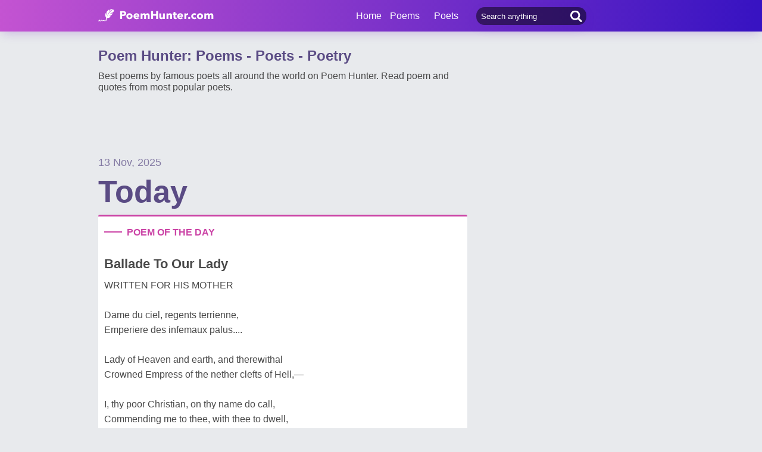

--- FILE ---
content_type: text/html; charset=utf-8
request_url: https://www.poemhunter.com/
body_size: 17886
content:
<!doctype html>
<html lang="en-us">
<head>
    <meta charset="utf-8" />
    <title>Poem Hunter: Poems - Poets - Poetry</title>
    <link rel="canonical" href="https://www.poemhunter.com/" />
    <meta name="viewport" content="width=device-width, initial-scale=1, maximum-scale=5.0" />
    <meta name="description" content="Best poems by famous poets all around the world on Poem Hunter. Read poem and quotes from most popular poets. Search for poems and poets using the poetry search engine." />
        <meta name="image" content="https://www.poemhunter.com/assets/img/logo-footer.jpg" />
    <meta property="og:locale" content="en-us" />
    <meta property="og:site_name" content="Poem Hunter" />
    <meta property="og:title" content="Poem Hunter: Poems - Poets - Poetry" />
    <meta property="og:description" content="Best poems by famous poets all around the world on Poem Hunter. Read poem and quotes from most popular poets. Search for poems and poets using the poetry search engine." />
    <meta property="og:url" content="https://www.poemhunter.com/" />

        <meta property="og:image" content="https://www.poemhunter.com/assets/img/logo-footer.jpg" />
        <meta property="og:image:secure_url" content="https://www.poemhunter.com/assets/img/logo-footer.jpg" />
        <meta property="og:image:type" content="image/jpeg" />
        <meta property="og:image:alt" content="Poem Hunter: Poems - Poets - Poetry" />
        <meta property="og:type" content="website" />

    <meta property="fb:page_id" content="100932656641411" />
    <meta property="fb:app_id" content="543237812543549" />

    <meta name="twitter:site" content="@PoemHunterCom" />
    <meta name="twitter:creator" content="@PoemHunterCom" />
    <meta name="twitter:card" content="summary_large_image" />
    <meta name="twitter:url" content="https://www.poemhunter.com/" />
    <meta name="twitter:title" content="Poem Hunter: Poems - Poets - Poetry" />
    <meta name="twitter:description" content="Best poems by famous poets all around the world on Poem Hunter. Read poem and quotes from most popular poets. Search for poems and poets using the poetry search engine." />
        <meta name="twitter:image" content="https://www.poemhunter.com/assets/img/logo-footer.jpg" />
        <meta property="twitter:image:alt" content="Poem Hunter: Poems - Poets - Poetry" />

    <link type="text/plain" rel="author" href="https://www.poemhunter.com/humans.txt" />
    <link rel="manifest" href="https://www.poemhunter.com/manifest.json">
    <link href="https://www.poemhunter.com/" rel="home">

    <meta http-equiv="X-UA-Compatible" content="IE=edge,chrome=1" />
    <meta name="google-site-verification" content="-MUc-2vHu-twfj9Yvf4Q0IP8nMt-90rbuNJuFbR22ok" />
    <meta name="msvalidate.01" content="C043A8E7202FBDE0AC7B60B68F77938B" />

    


        <link rel="stylesheet" href="/assets/css/main.css">
        <link rel="stylesheet" href="/assets/css/phAdd.css">
        <link rel="stylesheet" href="/assets/css/phAdd2.css">
    
    <script type="text/javascript" src="/assets/js/jquery-3.6.0.min.js"></script>
    <script type="text/javascript">
        window.dataLayer = window.dataLayer || [];
        (function (w, d, s, l, i) {
            w[l] = w[l] || []; w[l].push({
                'gtm.start':
                    new Date().getTime(), event: 'gtm.js'
            }); var f = d.getElementsByTagName(s)[0],
                j = d.createElement(s), dl = l != 'dataLayer' ? '&l=' + l : ''; j.async = true; j.src =
                    'https://www.googletagmanager.com/gtm.js?id=' + i + dl; f.parentNode.insertBefore(j, f);
        })(window, document, 'script', 'dataLayer', 'GTM-T9W9H2N');
        var gtag_event = '';
        var gtag_event_category = '';
        var gtag_event_label = '';


        $(window).on("load", function () { $.ajax({ async: true, url: "//pagead2.googlesyndication.com/pagead/js/adsbygoogle.js", dataType: "script" }); });
        

        

        function getScript(e, n, a) {
            var o = document.createElement("script"); "" == n && (n = document.getElementsByTagName("script")[0]), o.async = 1, n.parentNode.insertBefore(o, n), o.onload = o.onreadystatechange = function (e, n) { (n || !o.readyState || /loaded|complete/.test(o.readyState)) && (o.onload = o.onreadystatechange = null, o = void 0, n || a && a()) }, o.src = e
        }

        var page_type = 'MainPage';
        var IsAdShow = 'True';
        var cihaz_mobilmi = false;
        if (/ip(hone|od|ad)|blackberry|android|windows (ce|phone)|symbian|avantgo|blazer|compal|elaine|fennec|hiptop|iemobile|iris|kindle|lge |maemo|midp|mmp|opera m(ob|in)i|palm( os)?|phone|p(ixi|re)\/|plucker|pocket|psp|symbian|treo/i.test(navigator.userAgent)) {
            cihaz_mobilmi = true;
        }
        
        function GetCookie(cname) {
            var name = cname + "=";
            var decodedCookie = decodeURIComponent(document.cookie);
            var ca = decodedCookie.split(';');
            for (var i = 0; i < ca.length; i++) {
                var c = ca[i];
                while (c.charAt(0) == ' ') {
                    c = c.substring(1);
                }
                if (c.indexOf(name) == 0) {
                    return c.substring(name.length, c.length);
                }
            }
            return "";
        }
    </script>

    <link href="/favicon.ico" rel="shortcut icon" />
    
    <meta name="ahrefs-site-verification" content="62a21e30e65b73251bec803db7148a72b21fc771c70043f1ccd4061b1f373445">

  
    <script type="application/ld+json">

                {
                "@context":"http://schema.org",
                "@graph":[
                    {
        "@id": "https://www.poemhunter.com",
        "@type": "Organization",
        "address": {
        "@type": "PostalAddress",
        "addressCountry": "USA",
        "addressRegion": "San Francisco",
        "postalCode": "CA 94104",
        "streetAddress": "548 Market St. PMB 90333"
        },
        "contactPoint": [{
        "@type": "ContactPoint",
        "contactType": "customer support",
        "telephone": "+1 (650) 488-8186"
        }],
        "description": "Poems from different poets all around the world. Thousands of poems, quotes and poets. Search for poems and poets using the Poetry Search Engine. Quotes from all famous poets.",
        "email": "noreply@poemhunter.com",
        "foundingDate": "1998",
        "foundingLocation": "San Francisco, USA",
        "logo": {
        "@type": "ImageObject",
        "height": "40",
        "url": "https://www.poemhunter.com/assets/img/logo-footer.jpg",
        "width": "294"
        },
        "name": "Poem Hunter",
        "sameAs": ["https://www.facebook.com/PoemHunterCom", "https://twitter.com/PoemHunter", "https://www.instagram.com/poemhunter"],
        "telephone": "+1 (650) 488-8186",
        "url": "https://www.poemhunter.com"
        },
        {
        "@id": "https://www.poemhunter.com",
        "@type": "Organization",
        "description": "Poems from different poets all around the world. Thousands of poems, quotes and poets. Search for poems and poets using the Poetry Search Engine. Quotes from all famous poets.",
        "name": "Poem Hunter",
        "url": "https://www.poemhunter.com"
        },
        {
        "@type": "BreadcrumbList",
        "description": "Breadcrumbs list",
        "itemListElement": [{
        "@type": "ListItem",
        "item": "https://www.poemhunter.com",
        "name": "MainPage",
        "position": 1
        }
        ],
        "name": "Breadcrumbs"
        },
        {
        "@type": "Place",
        "address": {
        "@type": "PostalAddress",
        "addressCountry": "USA",
        "addressRegion": "San Francisco",
        "postalCode": "CA 94104",
        "streetAddress": "548 Market St. PMB 90333"
        },

            "image":{
            "@type": "ImageObject",
            "height": "40",
            "url": "https://www.poemhunter.com/assets/img/logo-footer.jpg",
            "width": "294"
            },
                "description": "Poems from different poets all around the world. Thousands of poems, quotes and poets. Search for poems and poets using the Poetry Search Engine. Quotes from all famous poets.",
        "geo": {
        "@type": "GeoCoordinates",
        "latitude": "37.79010",
        "longitude": "-122.40090"
        },
        "logo": {
        "@type": "ImageObject",
        "height": "40",
        "url": "https://www.poemhunter.com/assets/img/logo-footer.jpg",
        "width": "294"
        },
        "name": "Poem Hunter",
        "sameAs": ["https://www.facebook.com/PoemHunterCom", "https://twitter.com/PoemHunter", "https://www.instagram.com/poemhunter"],
        "telephone": "+1 (650) 488-8186",
        "url": "https://www.poemhunter.com"
        },
        {
        "@type": "WebSite",
        "about":"Poems from different poets all around the world. Thousands of poems, quotes and poets. Search for poems and poets using the Poetry Search Engine. Quotes from all famous poets.",
        "copyrightHolder": {
        "@type": "Organization",
        "name": "Poem Hunter"
        },
        "inLanguage": "en-us",
        "isFamilyFriendly": true,
        "sameAs": ["https://www.facebook.com/PoemHunterCom", "https://twitter.com/PoemHunter", "https://www.instagram.com/poemhunter"],
        "url": "https://www.poemhunter.com"
        }]
        }
    </script>



</head>

<body>

    <div class="phGeneralScope">
        <script async src="https://securepubads.g.doubleclick.net/tag/js/gpt.js"></script>
<div class="phHeader">
    <div class="phContainer">
        <div class="phLogo">
            <div>
                <a href="/" title="PoemHunter.com: Poems - Poets - Poetry">
                    <img src="/assets/img/logo-white.png" width="194" height="22" alt="PoemHunter.com: Poems - Poets - Poetry" />
                </a>
            </div>
        </div>
        <div class="phNavigation">
            <div class="phLoginOp" id="phLoginDp" style="float:right; width: 130px;height: 53px;">
            </div>


            <div class="phHeaderSearch">
                <input type="search" id="phHeaderSearch" autocomplete="off" placeholder="Search anything" value="" />
                <span class="icon-search"></span>
            </div>
            <ul class="phDropDownMenu">
                <a href="/" title="PoemHunter.com: Poems - Poets - Poetry">Home</a>
                <li class="phddmMain poems">
                    <span>Poems</span>
                    <ul>
                        <li><a href="/poems/" title="Poems">Poems</a></li>
                        <li><a href="/poems/best-poems/" title="Best 500 Poems">Best Poems</a></li>
                        <li><a href="/poems/best-poems/member-poets/" title="Best Member Poems">Best Member Poems</a></li>
                        <li><a href="/poems/best-poems/classical-poets/" title="Best Classical Poems">Best Classical Poems</a></li>
                        <li><a href="/poems/new-poems/" title="New Poems">New Poems</a></li>
                        <li><a href="/poems/themes/" title="Poems About">Poems About</a></li>
                        <li><a href="/poems/best-poems/themes/" title="Best Poems By Themes">Best Poems by Themes</a></li>
                        <li><a href="/explore/poems/" title="Explore Poems">Explore Poems</a></li>
                        <li><a href="/poem-of-the-day/" title="Poem Of The Day">Poem Of The Day</a></li>
                    </ul>
                </li>
                <li class="phddmMain poets">
                    <span>Poets</span>
                    <ul>
                        <li><a href="/poets/" title="Poets">Poets</a></li>
                        <li><a href="/poets/best-poets/" title="Best 500 Poets">Best Poets</a></li>
                        <li><a href="/poets/best-poets/member-poets/" title="Top Member Poets">Best Member Poets</a></li>
                        <li><a href="/poets/best-poets/classic-poets/" title="Best Classical Poets">Best Classical Poets</a></li>
                        <li><a href="/poets/new-poets/" title="New Poets">New Poets</a></li>
                        <li><a href="/explore/poets/" title="Explore Poets">Explore Poets</a></li>
                    </ul>
                </li>
            </ul>
        </div>
    </div>
</div>



<script>
    $(document).ready(function () {
        $.ajax({
            type: "POST",
            url: "/Ajax/Login/",
            processData: false,
            contentType: false,
            async: true,
            success: function (data) {
                $('#phLoginDp').html(data);
            }
        });

        //$(".phsearch").keypress(function (e) {
        //    if (e.keyCode == 13) {

        //        window.location.href = "/search/?q=" + $("#phsearch").val();
        //    }
        //});
    });
    </script>




        

        
        <div id="mainPageBanner">
        </div>


        <div class="phBody">
            


<div class="phContainer changeContainer">

    <div class="phContentScope">
        <div class="mainPage">
            <h1>Poem Hunter: Poems - Poets - Poetry</h1>
            <h2>Best poems by famous poets all around the world on Poem Hunter. Read poem and quotes from most popular poets.</h2>
        </div>
        <!-- JOIN -->
        <div class="phRow phJoinBox" style="height:50px;">

        </div>
        <!-- PUBLISH DATE -->
        <div class="phRow phPublishDate">
            <span class="date">13 Nov, 2025</span>
            <span class="day">Today</span>
        </div>


            <!-- POEM OF THE DAY -->
            
        <div class="phRow phBoxStyle moderate-pink">
            <span class="top-line bgc"></span>
            <div class="phBoxBigHead">
                <span class="left-line bgc"></span>
                    <span class="phBoxTitle txtc">POEM OF THE DAY</span>

            </div>
            <div class="phTitle">Ballade To Our Lady</div>
            <p class="phContent phcText">
                WRITTEN FOR HIS MOTHER <br/><br/>Dame du ciel, regents terrienne, <br/>Emperiere des infemaux palus.... <br/><br/>Lady of Heaven and earth, and therewithal <br/>Crowned Empress of the nether clefts of Hell,&mdash;<br/><br/>I, thy poor Christian, on thy name do call, <br/>Commending me to thee, with thee to dwell, <br/>Albeit in nought I be commendable. <br/><br/>But all mine undeserving may not mar <br/>Such mercies as thy sovereign mercies are; <br/>Without the which (as true words testify) <br/>No soul can reach thy Heaven so fair and far. <br/>Even in this faith I choose to live and die. <br/>Unto thy Son say thou that I am His, <br/>And to me graceless make Him gracious. <br/>Said Mary of Egypt lacked not of that bliss, <br/>Nor yet the sorrowful clerk Theopbilus, <br/>Whose bitter sins were set aside even thus <br/>Though to the Fiend his bounden service was. <br/>Oh help me, lest in vain for me should pass <br/>(Sweet Virgin that shalt have no loss thereby!) <br/>The blessed Host and sacring of the Mass <br/>Even in this faith I choose to live and die. <br/><br/>A pitiful poor woman, shrunk and old, <br/>I am, and nothing learn'd in letter-lore. <br/>
                <br/>...
            </p>
            <div class="phBoxBottom">
                <span class="phBoxBottomLine"></span>
                <div class="phBoxAuthor txtc"><a href="/fran-ois-villon/" title="Poem Of The Day - Ballade To Our Lady">by Fran&#xE7;ois Villon</a></div>
                <div class="phBoxContinue txtc"><a href="/poem/ballade-to-our-lady/" title="Poem Of The Day - Ballade To Our Lady">Read Poem <span class="brdc"></span></a></div>
            </div>
        </div>


            



            
        <div class="phRow phBoxStyle moderate-pink">
            <span class="top-line bgc"></span>
            <div class="phBoxBigHead">
                <span class="left-line bgc"></span>
                    <span class="phBoxTitle txtc">POEM OF THE DAY - MODERN POEM</span>

            </div>
            <div class="phTitle">It Ain'T What You Do It's What It Does To You</div>
            <p class="phContent phcText">
                I have not bummed across America<br/>with only a dollar to spare, one pair<br/>of busted Levi's and a bowie knife.<br/>I have lived with thieves in Manchester.<br/><br/>I have not padded through theTaj Mahal,<br/>barefoot, listening to the space between<br/>each footfall picking up and putting down<br/>its print against the marble floor. But I<br/><br/>
                <br/>...
            </p>
            <div class="phBoxBottom">
                <span class="phBoxBottomLine"></span>
                <div class="phBoxAuthor txtc"><a href="/simon-armitage/" title="Poem Of The Day - It Ain'T What You Do It's What It Does To You">by Simon Armitage</a></div>
                <div class="phBoxContinue txtc"><a href="/poem/it-ain-t-what-you-do-it-s-what-it-does-to-you-2/" title="Poem Of The Day - It Ain'T What You Do It's What It Does To You">Read Poem <span class="brdc"></span></a></div>
            </div>
        </div>


            
        <div class="phRow phBoxStyle moderate-pink">
            <span class="top-line bgc"></span>
            <div class="phBoxBigHead">
                <span class="left-line bgc"></span>
                    <span class="phBoxTitle txtc">POEM OF THE DAY - MEMBER POEM</span>

            </div>
            <div class="phTitle">Just Dance</div>
            <p class="phContent phcText">
                Dance, <br/>Your whole life, dance! <br/>And if you think <br/>You can't <br/>Dance stronger, <br/>Shake Yourself! <br/>Move, with the Universe <br/>Who moves so fast.<br/>If You stop dancing, <br/>You're falling!
                <br/>...
            </p>
            <div class="phBoxBottom">
                <span class="phBoxBottomLine"></span>
                <div class="phBoxAuthor txtc"><a href="/che-lus/" title="Poem Of The Day - Just Dance">by Che Lus</a></div>
                <div class="phBoxContinue txtc"><a href="/poem/just-dance-3/" title="Poem Of The Day - Just Dance">Read Poem <span class="brdc"></span></a></div>
            </div>
        </div>




        <!-- QUOTE OF THE DAY -->
        

    <div class="phRow phBoxStyle light-red">
        <span class="top-line bgc"></span>
        <div class="phBoxBigHead">
            <span class="left-line bgc"></span>
            <span class="phBoxTitle txtc">QUOTE OF THE DAY</span>
        </div>
        <p class="phContent phcText">
                Friend is friend&#xD;&#xA;To friend no other trend.
        </p>
        <div class="phBoxBottom">
            <span class="phBoxBottomLine"></span>
            <div class="phBoxAuthor txtc"><a href="/muzahidul-reza/" title="Muzahidul Reza">by Muzahidul Reza</a></div>
            <div class="phBoxContinue txtc"><a href="/muzahidul-reza/quotations/friend-is-friend-to-friend-no-other-trend-126865/" title="Quote Of The Day">See All Quotations<span class="brdc"></span></a></div>
        </div>
    </div>


        <!-- TODAY'S  NEW POEMS -->
        

<div class="phRow phBoxStyle dark-blue">
    <span class="top-line bgc"></span>
    <div class="phBoxBigHead">
        <span class="left-line bgc"></span>
        <span class="phBoxTitle txtc">TODAY'S NEW POEMS</span>
    </div>
    <div class="phLinks">
            <div class="phLink">
                <a href="/poem/god-is-king/" title="Gerry Legister - God Is King">
                    <div class="phIconMiddle">
                        <span class="phlTitle">God Is King</span>
                        <span class="phlDesc">Gerry Legister</span>
                        <span class="phlIcon brdc"></span>
                    </div>
                </a>
            </div>
            <div class="phLink">
                <a href="/poem/the-mystery-of-gravity/" title="Paul Hartal - The Mystery Of Gravity">
                    <div class="phIconMiddle">
                        <span class="phlTitle">The Mystery Of Gravity</span>
                        <span class="phlDesc">Paul Hartal</span>
                        <span class="phlIcon brdc"></span>
                    </div>
                </a>
            </div>
            <div class="phLink">
                <a href="/poem/i-dream-69/" title="Kevin J. Muricio - I Dream">
                    <div class="phIconMiddle">
                        <span class="phlTitle">I Dream</span>
                        <span class="phlDesc">Kevin J. Muricio</span>
                        <span class="phlIcon brdc"></span>
                    </div>
                </a>
            </div>
            <div class="phLink">
                <a href="/poem/for-all-ages-1/" title="ANJANDEV ROY - For All Ages">
                    <div class="phIconMiddle">
                        <span class="phlTitle">For All Ages</span>
                        <span class="phlDesc">ANJANDEV ROY</span>
                        <span class="phlIcon brdc"></span>
                    </div>
                </a>
            </div>
            <div class="phLink">
                <a href="/poem/rivers-and-streams/" title="Brown mbadiwe - Rivers And Streams">
                    <div class="phIconMiddle">
                        <span class="phlTitle">Rivers And Streams</span>
                        <span class="phlDesc">Brown mbadiwe</span>
                        <span class="phlIcon brdc"></span>
                    </div>
                </a>
            </div>
    </div>
</div>





        <!-- PUBLISH DATE -->
        <div class="phRow phPublishDate">
            <span class="date">12 Nov, 2025</span>
            <span class="day">Wednesday</span>
        </div>

        <!-- POEM OF THE DAY -->
        
        <div class="phRow phBoxStyle moderate-pink">
            <span class="top-line bgc"></span>
            <div class="phBoxBigHead">
                <span class="left-line bgc"></span>
                    <span class="phBoxTitle txtc">POEM OF THE DAY</span>

            </div>
            <div class="phTitle">A Lament</div>
            <p class="phContent phcText">
                Flowers in their freshness are flushing the earth, <br/>And the voice-peopled forest is loud in its mirth, <br/>And streams in their fulness are laughing at dearth— <br/>       Yet my bosom is aching. <br/>There’s shadow on all things—the shadow of woe— <br/>It falls from my spirit wherever I go, <br/>As from a dark cloud drifting heavy and slow, <br/>       For my spirit is weary. <br/><br/>Ah! what can be flowers in their gladness to me, <br/>Or the voices that people the green forest tree, <br/>Or the full joy of streams—since my soul sighs, ah me! <br/>       O’er the grave of my Mary. <br/><br/>Under the glad face of nature, her face <br/>Hath carried down with it all beauty and grace; <br/>Pale is it there in that dark silent place— <br/>       Mary! oh Mary! <br/><br/>Children are by me—her children; oh God! <br/>To see where their feet have unwittingly trod, <br/>Tiny tracks in the loam of the new broken sod <br/>       Betwixt them and their mother! <br/><br/>Betwixt them and the true one who loved us in truth, <br/>Who bore them, and died ’mid the hopes of her youth! <br/>Who would live in a world where nor anguish nor ruth <br/>       May avail the bereaved ones. <br/><br/>Yet must I live, lest her spirit should say, <br/>
                <br/>...
            </p>
            <div class="phBoxBottom">
                <span class="phBoxBottomLine"></span>
                <div class="phBoxAuthor txtc"><a href="/charles-harpur/" title="Poem Of The Day - A Lament">by Charles Harpur</a></div>
                <div class="phBoxContinue txtc"><a href="/poem/a-lament-3/" title="Poem Of The Day - A Lament">Read Poem <span class="brdc"></span></a></div>
            </div>
        </div>


        
        <div class="phRow phBoxStyle moderate-pink">
            <span class="top-line bgc"></span>
            <div class="phBoxBigHead">
                <span class="left-line bgc"></span>
                    <span class="phBoxTitle txtc">POEM OF THE DAY - MODERN POEM</span>

            </div>
            <div class="phTitle">Little Exercise</div>
            <p class="phContent phcText">
                For Thomas Edwards Wanning<br/>                <br/>                <br/>Think of the storm roaming the sky uneasily<br/>like a dog looking for a place to sleep in,<br/>listen to it growling. <br/><br/>Think how they must look now, the mangrove keys<br/>lying out there unresponsive to the lightning<br/>in dark, coarse-fibred families, <br/>
                <br/>...
            </p>
            <div class="phBoxBottom">
                <span class="phBoxBottomLine"></span>
                <div class="phBoxAuthor txtc"><a href="/elizabeth-bishop/" title="Poem Of The Day - Little Exercise">by Elizabeth Bishop</a></div>
                <div class="phBoxContinue txtc"><a href="/poem/little-exercise/" title="Poem Of The Day - Little Exercise">Read Poem <span class="brdc"></span></a></div>
            </div>
        </div>


        
        <div class="phRow phBoxStyle moderate-pink">
            <span class="top-line bgc"></span>
            <div class="phBoxBigHead">
                <span class="left-line bgc"></span>
                    <span class="phBoxTitle txtc">POEM OF THE DAY - MEMBER POEM</span>

            </div>
            <div class="phTitle">Blue Eyes</div>
            <p class="phContent phcText">
                The day I saw your blue eyes<br/>was the day I wanted to live<br/>The day you saw my brown eyes <br/>was the day you wanted to hurt me <br/>you made me feel worthless<br/>but I made you feel special
                <br/>...
            </p>
            <div class="phBoxBottom">
                <span class="phBoxBottomLine"></span>
                <div class="phBoxAuthor txtc"><a href="/hyeji-kim/" title="Poem Of The Day - Blue Eyes">by hyeji kim</a></div>
                <div class="phBoxContinue txtc"><a href="/poem/blue-eyes-71/" title="Poem Of The Day - Blue Eyes">Read Poem <span class="brdc"></span></a></div>
            </div>
        </div>


        <!-- QUOTE OF THE DAY -->
        

    <div class="phRow phBoxStyle light-red">
        <span class="top-line bgc"></span>
        <div class="phBoxBigHead">
            <span class="left-line bgc"></span>
            <span class="phBoxTitle txtc">QUOTE OF THE DAY</span>
        </div>
        <p class="phContent phcText">
                Come&#xD;&#xA;Corruptions&#xD;&#xA;Damn&#xD;&#xA;Developments&#xD;&#xA;In the hell of all pollutions.
        </p>
        <div class="phBoxBottom">
            <span class="phBoxBottomLine"></span>
            <div class="phBoxAuthor txtc"><a href="/muzahidul-reza/" title="Muzahidul Reza">by Muzahidul Reza</a></div>
            <div class="phBoxContinue txtc"><a href="/muzahidul-reza/quotations/come-corruptions-damn-developments-in-the-hell-of-127202/" title="Quote Of The Day">See All Quotations<span class="brdc"></span></a></div>
        </div>
    </div>


        <!-- YESTERDAY'S NEW POEMS -->
        

<div class="phRow phBoxStyle dark-blue">
    <span class="top-line bgc"></span>
    <div class="phBoxBigHead">
        <span class="left-line bgc"></span>
        <span class="phBoxTitle txtc">TODAY'S NEW POEMS</span>
    </div>
    <div class="phLinks">
            <div class="phLink">
                <a href="/poem/six-years-of-darkness/" title="benny barnuevo - Six Years Of Darkness">
                    <div class="phIconMiddle">
                        <span class="phlTitle">Six Years Of Darkness</span>
                        <span class="phlDesc">benny barnuevo</span>
                        <span class="phlIcon brdc"></span>
                    </div>
                </a>
            </div>
            <div class="phLink">
                <a href="/poem/so-this-is-love-revisited/" title="Kevin Hulme - So This Is Love Revisited.">
                    <div class="phIconMiddle">
                        <span class="phlTitle">So This Is Love Revisited.</span>
                        <span class="phlDesc">Kevin Hulme</span>
                        <span class="phlIcon brdc"></span>
                    </div>
                </a>
            </div>
            <div class="phLink">
                <a href="/poem/the-ode-for-twin-star/" title="Kinsley Lee - The Ode For Twin Star">
                    <div class="phIconMiddle">
                        <span class="phlTitle">The Ode For Twin Star</span>
                        <span class="phlDesc">Kinsley Lee</span>
                        <span class="phlIcon brdc"></span>
                    </div>
                </a>
            </div>
            <div class="phLink">
                <a href="/poem/jewel-in-the-sky/" title="Narender Singh Bansal - Jewel In The Sky">
                    <div class="phIconMiddle">
                        <span class="phlTitle">Jewel In The Sky</span>
                        <span class="phlDesc">Narender Singh Bansal</span>
                        <span class="phlIcon brdc"></span>
                    </div>
                </a>
            </div>
            <div class="phLink">
                <a href="/poem/love-is-the-seed/" title="Ayomikun Akinwunmi - Love Is The Seed">
                    <div class="phIconMiddle">
                        <span class="phlTitle">Love Is The Seed</span>
                        <span class="phlDesc">Ayomikun Akinwunmi</span>
                        <span class="phlIcon brdc"></span>
                    </div>
                </a>
            </div>
    </div>
</div>



        





        <!-- PUBLISH DATE -->
        <div class="phRow phPublishDate">
            <span class="date">11 Nov, 2025</span>
            <span class="day">Tuesday</span>
        </div>

        <!-- POEM OF THE DAY -->
        
        <div class="phRow phBoxStyle moderate-pink">
            <span class="top-line bgc"></span>
            <div class="phBoxBigHead">
                <span class="left-line bgc"></span>
                    <span class="phBoxTitle txtc">POEM OF THE DAY</span>

            </div>
            <div class="phTitle">To Rosa</div>
            <p class="phContent phcText">
                You are young, and I am older;<br/>You are hopeful, I am not -<br/>Enjoy life, ere it grow colder -<br/>Pluck the roses ere they rot.<br/><br/>Teach your beau to heed the lay -<br/>That sunshine soon is lost in shade -<br/>That now's as good as any day -<br/>To take thee, Rosa, ere she fade.
                <br/>...
            </p>
            <div class="phBoxBottom">
                <span class="phBoxBottomLine"></span>
                <div class="phBoxAuthor txtc"><a href="/abraham-lincoln/" title="Poem Of The Day - To Rosa">by Abraham Lincoln</a></div>
                <div class="phBoxContinue txtc"><a href="/poem/to-rosa/" title="Poem Of The Day - To Rosa">Read Poem <span class="brdc"></span></a></div>
            </div>
        </div>


        
        <div class="phRow phBoxStyle moderate-pink">
            <span class="top-line bgc"></span>
            <div class="phBoxBigHead">
                <span class="left-line bgc"></span>
                    <span class="phBoxTitle txtc">POEM OF THE DAY - MODERN POEM</span>

            </div>
            <div class="phTitle">Night Watch</div>
            <p class="phContent phcText">
                Awake for hours and staring at the ceiling<br/>Through the unsettled stillness of the night<br/>He grows possessed of the obsessive feeling<br/>That dawn has come and gone and brought no light.
                <br/>...
            </p>
            <div class="phBoxBottom">
                <span class="phBoxBottomLine"></span>
                <div class="phBoxAuthor txtc"><a href="/vikram-seth/" title="Poem Of The Day - Night Watch">by Vikram Seth</a></div>
                <div class="phBoxContinue txtc"><a href="/poem/night-watch-6/" title="Poem Of The Day - Night Watch">Read Poem <span class="brdc"></span></a></div>
            </div>
        </div>


        
        <div class="phRow phBoxStyle moderate-pink">
            <span class="top-line bgc"></span>
            <div class="phBoxBigHead">
                <span class="left-line bgc"></span>
                    <span class="phBoxTitle txtc">POEM OF THE DAY - MEMBER POEM</span>

            </div>
            <div class="phTitle">Sinking In Ecstasy</div>
            <p class="phContent phcText">
                I'm sunk in ecstasy<br/>Drowned until I cannot see<br/>Overthrown by the twilight zone<br/>Submissive currents carrying my mind away<br/>I penetrate to the surface<br/>Like god then noticed<br/>I have once glimpsed at the lowest.
                <br/>...
            </p>
            <div class="phBoxBottom">
                <span class="phBoxBottomLine"></span>
                <div class="phBoxAuthor txtc"><a href="/michael-otterbein/" title="Poem Of The Day - Sinking In Ecstasy">by Michael Otterbein</a></div>
                <div class="phBoxContinue txtc"><a href="/poem/sinking-in-ecstasy/" title="Poem Of The Day - Sinking In Ecstasy">Read Poem <span class="brdc"></span></a></div>
            </div>
        </div>


        <!-- QUOTE OF THE DAY -->
        

    <div class="phRow phBoxStyle light-red">
        <span class="top-line bgc"></span>
        <div class="phBoxBigHead">
            <span class="left-line bgc"></span>
            <span class="phBoxTitle txtc">QUOTE OF THE DAY</span>
        </div>
        <p class="phContent phcText">
                Poetry is the language of the heart.
        </p>
        <div class="phBoxBottom">
            <span class="phBoxBottomLine"></span>
            <div class="phBoxAuthor txtc"><a href="/jez-jcb/" title="Jesusa Brul">by Jesusa Brul</a></div>
            <div class="phBoxContinue txtc"><a href="/jez-jcb/quotations/poetry-is-the-language-of-the-heart-119239/" title="Quote Of The Day">See All Quotations<span class="brdc"></span></a></div>
        </div>
    </div>


        <!-- 2 DAYS AGO NEW POEMS -->
        

<div class="phRow phBoxStyle dark-blue">
    <span class="top-line bgc"></span>
    <div class="phBoxBigHead">
        <span class="left-line bgc"></span>
        <span class="phBoxTitle txtc">TODAY'S NEW POEMS</span>
    </div>
    <div class="phLinks">
            <div class="phLink">
                <a href="/poem/rewoke-to-a-new-lifevision/" title="james watkin - Re-Woke To A New Life-Vision">
                    <div class="phIconMiddle">
                        <span class="phlTitle">Re-Woke To A New Life-Vision</span>
                        <span class="phlDesc">james watkin</span>
                        <span class="phlIcon brdc"></span>
                    </div>
                </a>
            </div>
            <div class="phLink">
                <a href="/poem/fearless-but-with-no-pride/" title="james watkin - Fearless, But With No Pride">
                    <div class="phIconMiddle">
                        <span class="phlTitle">Fearless, But With No Pride</span>
                        <span class="phlDesc">james watkin</span>
                        <span class="phlIcon brdc"></span>
                    </div>
                </a>
            </div>
            <div class="phLink">
                <a href="/poem/to-a-childs-glory-realm/" title="james watkin - To A Child&#x27;s Glory Realm">
                    <div class="phIconMiddle">
                        <span class="phlTitle">To A Child's Glory Realm</span>
                        <span class="phlDesc">james watkin</span>
                        <span class="phlIcon brdc"></span>
                    </div>
                </a>
            </div>
            <div class="phLink">
                <a href="/poem/a-sofas-and-a-beds/" title="james watkin - A Sofa&#x27;s And A Bed&#x27;s">
                    <div class="phIconMiddle">
                        <span class="phlTitle">A Sofa's And A Bed's</span>
                        <span class="phlDesc">james watkin</span>
                        <span class="phlIcon brdc"></span>
                    </div>
                </a>
            </div>
            <div class="phLink">
                <a href="/poem/you-can-fly-and-follow-the-stars/" title="Mark Heathcote - You Can Fly And Follow The Stars">
                    <div class="phIconMiddle">
                        <span class="phlTitle">You Can Fly And Follow The Stars</span>
                        <span class="phlDesc">Mark Heathcote</span>
                        <span class="phlIcon brdc"></span>
                    </div>
                </a>
            </div>
    </div>
</div>





        <div id="PreviousDays" class="phScrollPosition">
        </div>

        <div class="phLoadingBar" style="display:none">
            <div class="lds-ellipsis"><div></div><div></div><div></div><div></div></div>
        </div>

        <div class="phButtonBottom center">
            <a href="javascript:void(0);" title="Load More" onclick="LoadMore();" id="loadMoreBtn_PreviousDay" data-id="3" class="phBtn">
                Load Previous Day
            </a>
        </div>
    </div>

    <div class="phSideBar phLeft">
        <div id="SeoLinks" style="min-height:692px;">
        </div>
        <a href="/poems/random-poem/" title="Random Poem">
            <div class="phRow " style="height:50px;">

                <div class="phRow phJoin" style="height:50px;">
                    <span class="phjText phMainJoinUs phRandomPoem">RANDOM POEM</span>
                    <span class="phjButton">GO!</span>
                </div>
            </div>
        </a>
        



        
<div class="phRow phBoxStyle blue-purple">
    <span class="top-line bgc"></span>
    <div class="phBoxSmallHead">
        <span class="left-line bgc"></span>
        <span class="phBoxTitle txtc">POPULAR THEMES</span>
    </div>
    <div class="phBoxContent">
        <div class="phKeywords">
                <a href="/poems/english/" title="english Poems" class="phKey txtc">
                    <span> #english</span>
                </a>
                <a href="/poems/kids/" title="kids Poems" class="phKey txtc">
                    <span> #kids</span>
                </a>
                <a href="/poems/hindi/" title="hindi Poems" class="phKey txtc">
                    <span> #hindi</span>
                </a>
                <a href="/poems/love/" title="love Poems" class="phKey txtc">
                    <span> #love</span>
                </a>
                <a href="/poems/death/" title="death Poems" class="phKey txtc">
                    <span> #death</span>
                </a>
                <a href="/poems/rain/" title="rain Poems" class="phKey txtc">
                    <span> #rain</span>
                </a>
                <a href="/poems/nature/" title="nature Poems" class="phKey txtc">
                    <span> #nature</span>
                </a>
                <a href="/poems/music/" title="music Poems" class="phKey txtc">
                    <span> #music</span>
                </a>
                <a href="/poems/friend/" title="friend Poems" class="phKey txtc">
                    <span> #friend</span>
                </a>
                <a href="/poems/hope/" title="hope Poems" class="phKey txtc">
                    <span> #hope</span>
                </a>
                <a href="/poems/war/" title="war Poems" class="phKey txtc">
                    <span> #war</span>
                </a>
                <a href="/poems/home/" title="home Poems" class="phKey txtc">
                    <span> #home</span>
                </a>
                <a href="/poems/school/" title="school Poems" class="phKey txtc">
                    <span> #school</span>
                </a>
                <a href="/poems/life/" title="life Poems" class="phKey txtc">
                    <span> #life</span>
                </a>
                <a href="/poems/summer/" title="summer Poems" class="phKey txtc">
                    <span> #summer</span>
                </a>
                <a href="/poems/beautiful/" title="beautiful Poems" class="phKey txtc">
                    <span> #beautiful</span>
                </a>
                <a href="/poems/kiss/" title="kiss Poems" class="phKey txtc">
                    <span> #kiss</span>
                </a>
                <a href="/poems/girl/" title="girl Poems" class="phKey txtc">
                    <span> #girl</span>
                </a>
                <a href="/poems/loss/" title="loss Poems" class="phKey txtc">
                    <span> #loss</span>
                </a>
                <a href="/poems/angel/" title="angel Poems" class="phKey txtc">
                    <span> #angel</span>
                </a>
                <a href="/poems/sun/" title="sun Poems" class="phKey txtc">
                    <span> #sun</span>
                </a>
                <a href="/poems/sleep/" title="sleep Poems" class="phKey txtc">
                    <span> #sleep</span>
                </a>
                <a href="/poems/lost/" title="lost Poems" class="phKey txtc">
                    <span> #lost</span>
                </a>
                <a href="/poems/greed/" title="greed Poems" class="phKey txtc">
                    <span> #greed</span>
                </a>
                <a href="/poems/hero/" title="hero Poems" class="phKey txtc">
                    <span> #hero</span>
                </a>
                <a href="/poems/memory/" title="memory Poems" class="phKey txtc">
                    <span> #memory</span>
                </a>
                <a href="/poems/power/" title="power Poems" class="phKey txtc">
                    <span> #power</span>
                </a>
                <a href="/poems/lonely/" title="lonely Poems" class="phKey txtc">
                    <span> #lonely</span>
                </a>
                <a href="/poems/night/" title="night Poems" class="phKey txtc">
                    <span> #night</span>
                </a>
                <a href="/poems/money/" title="money Poems" class="phKey txtc">
                    <span> #money</span>
                </a>
                <a href="/poems/daughter/" title="daughter Poems" class="phKey txtc">
                    <span> #daughter</span>
                </a>
                <a href="/poems/dance/" title="dance Poems" class="phKey txtc">
                    <span> #dance</span>
                </a>
                <a href="/poems/america/" title="america Poems" class="phKey txtc">
                    <span> #america</span>
                </a>
                <a href="/poems/freedom/" title="freedom Poems" class="phKey txtc">
                    <span> #freedom</span>
                </a>
                <a href="/poems/change/" title="change Poems" class="phKey txtc">
                    <span> #change</span>
                </a>
                <a href="/poems/butterfly/" title="butterfly Poems" class="phKey txtc">
                    <span> #butterfly</span>
                </a>
                <a href="/poems/baby/" title="baby Poems" class="phKey txtc">
                    <span> #baby</span>
                </a>
                <a href="/poems/beauty/" title="beauty Poems" class="phKey txtc">
                    <span> #beauty</span>
                </a>
                <a href="/poems/fire/" title="fire Poems" class="phKey txtc">
                    <span> #fire</span>
                </a>
                <a href="/poems/alone/" title="alone Poems" class="phKey txtc">
                    <span> #alone</span>
                </a>
                <a href="/poems/dream/" title="dream Poems" class="phKey txtc">
                    <span> #dream</span>
                </a>
                <a href="/poems/mother/" title="mother Poems" class="phKey txtc">
                    <span> #mother</span>
                </a>
                <a href="/poems/peace/" title="peace Poems" class="phKey txtc">
                    <span> #peace</span>
                </a>
                <a href="/poems/family/" title="family Poems" class="phKey txtc">
                    <span> #family</span>
                </a>
                <a href="/poems/soldier/" title="soldier Poems" class="phKey txtc">
                    <span> #soldier</span>
                </a>
                <a href="/poems/graduation/" title="graduation Poems" class="phKey txtc">
                    <span> #graduation</span>
                </a>
                <a href="/poems/crazy/" title="crazy Poems" class="phKey txtc">
                    <span> #crazy</span>
                </a>
                <a href="/poems/laughter/" title="laughter Poems" class="phKey txtc">
                    <span> #laughter</span>
                </a>
                <a href="/poems/joy/" title="joy Poems" class="phKey txtc">
                    <span> #joy</span>
                </a>
                <a href="/poems/paris/" title="paris Poems" class="phKey txtc">
                    <span> #paris</span>
                </a>
        </div>
        <div class="phBoxBottom">
            <div class="phBoxContinue txtc"><a href="/poems/themes/" title="All Poem Topics">All poem themes <span class="brdc"></span></a></div>
        </div>
    </div>
</div>


        <div class="phRow phBoxStyle accordion active blue-purple">
            <span class="top-line bgc"></span>
            <div class="phBoxSmallHead acc-click">
                <span class="left-line bgc"></span>
                <span class="phBoxTitle txtc">Best POETS</span>
            </div>
            <div class="phBoxContent acc-content">
                <div class="phLists">
                    




    <div class="phLists phlQuoteList phScrollPosition oneButtonRight phTextInStars" id="poetList_3">

            <div class="phList">
                <a href="/robert-frost/" title="Robert Frost">
                    <div class="phlRow phTop500New">
                        <span class="phlImage phTopPoetsImg lazyload" data-original="https://img.poemhunter.com/i/p/04/6604_k_4270.jpg"></span>
                        <div class="phlText phTopPoetsText">
                            <span>Robert Frost<span class="phCounter">(191 poem)</span></span>
                            <span class="phTopPoetsInfo">March 26, 1874 &#x2013; January 29, 1963 </span>
                        </div>
                    </div>
                </a>
            </div>
            <div class="phList">
                <a href="/shel-silverstein-2/" title="Shel Silverstein">
                    <div class="phlRow phTop500New">
                        <span class="phlImage phTopPoetsImg lazyload" data-original="https://img.poemhunter.com/i/p/15/33415_k_4255.jpg"></span>
                        <div class="phlText phTopPoetsText">
                            <span>Shel Silverstein<span class="phCounter">(223 poem)</span></span>
                            <span class="phTopPoetsInfo">September 25, 1930 &#x2013; May 10, 1999 </span>
                        </div>
                    </div>
                </a>
            </div>
            <div class="phList">
                <a href="/william-shakespeare/" title="William Shakespeare">
                    <div class="phlRow phTop500New">
                        <span class="phlImage phTopPoetsImg lazyload" data-original="https://img.poemhunter.com/i/p/69/3069_k_8085.jpg"></span>
                        <div class="phlText phTopPoetsText">
                            <span>William Shakespeare<span class="phCounter">(403 poem)</span></span>
                            <span class="phTopPoetsInfo">26 April 1564 - 23 April 1616 </span>
                        </div>
                    </div>
                </a>
            </div>
            <div class="phList">
                <a href="/pablo-neruda/" title="Pablo Neruda">
                    <div class="phlRow phTop500New">
                        <span class="phlImage phTopPoetsImg lazyload" data-original="https://img.poemhunter.com/i/p/38/6638_k_9883.gif"></span>
                        <div class="phlText phTopPoetsText">
                            <span>Pablo Neruda<span class="phCounter">(143 poem)</span></span>
                            <span class="phTopPoetsInfo">12 July 1904 &#x2013; 23 September 1973 </span>
                        </div>
                    </div>
                </a>
            </div>
            <div class="phList">
                <a href="/maya-angelou/" title="Maya Angelou">
                    <div class="phlRow phTop500New">
                        <span class="phlImage phTopPoetsImg lazyload" data-original="https://img.poemhunter.com/i/p/34/6834_k_2748.jpg"></span>
                        <div class="phlText phTopPoetsText">
                            <span>Maya Angelou<span class="phCounter">(52 poem)</span></span>
                            <span class="phTopPoetsInfo">4 April 1928 - 28 May 2014 </span>
                        </div>
                    </div>
                </a>
            </div>
            <div class="phList">
                <a href="/emily-dickinson/" title="Emily Dickinson">
                    <div class="phlRow phTop500New">
                        <span class="phlImage phTopPoetsImg lazyload" data-original="https://img.poemhunter.com/i/p/53/3053_k_9386.jpg"></span>
                        <div class="phlText phTopPoetsText">
                            <span>Emily Dickinson<span class="phCounter">(1232 poem)</span></span>
                            <span class="phTopPoetsInfo">10 December 1830 &#x2013; 15 May 1886 </span>
                        </div>
                    </div>
                </a>
            </div>
            <div class="phList">
                <a href="/langston-hughes/" title="Langston Hughes">
                    <div class="phlRow phTop500New">
                        <span class="phlImage phTopPoetsImg lazyload" data-original="https://img.poemhunter.com/i/p/91/6691_k_9416.jpg"></span>
                        <div class="phlText phTopPoetsText">
                            <span>Langston Hughes<span class="phCounter">(100 poem)</span></span>
                            <span class="phTopPoetsInfo">1 February 1902 &#x2013; 22 May 1967 </span>
                        </div>
                    </div>
                </a>
            </div>
            <div class="phList">
                <a href="/william-wordsworth/" title="William Wordsworth">
                    <div class="phlRow phTop500New">
                        <span class="phlImage phTopPoetsImg lazyload" data-original="https://img.poemhunter.com/i/p/67/3067_k_3529.jpg"></span>
                        <div class="phlText phTopPoetsText">
                            <span>William Wordsworth<span class="phCounter">(386 poem)</span></span>
                            <span class="phTopPoetsInfo">1770-1850 </span>
                        </div>
                    </div>
                </a>
            </div>
            <div class="phList">
                <a href="/rabindranath-tagore/" title="Rabindranath Tagore">
                    <div class="phlRow phTop500New">
                        <span class="phlImage phTopPoetsImg lazyload" data-original="https://img.poemhunter.com/i/p/41/34741_k_2541.gif"></span>
                        <div class="phlText phTopPoetsText">
                            <span>Rabindranath Tagore<span class="phCounter">(215 poem)</span></span>
                            <span class="phTopPoetsInfo">7 May 1861 &#x2013; 7 August 1941 </span>
                        </div>
                    </div>
                </a>
            </div>
            <div class="phList">
                <a href="/wilfred-owen/" title="Wilfred Owen">
                    <div class="phlRow phTop500New">
                        <span class="phlImage phTopPoetsImg lazyload" data-original="https://img.poemhunter.com/i/p/29/3129_k_5233.Owen1.gif"></span>
                        <div class="phlText phTopPoetsText">
                            <span>Wilfred Owen<span class="phCounter">(82 poem)</span></span>
                            <span class="phTopPoetsInfo">1893-1918 </span>
                        </div>
                    </div>
                </a>
            </div>
    </div>



<script>
    $(document).ready(function () {

                    $('#totalCount_top').val(500)
                
        })
</script>



<script>
    function AjaxPaginationPoet() {
        var formData = new FormData();
        formData.append("TotalRowCount", 500);
        formData.append("PercentPageRowCount", 100);
        formData.append("CurrentPage", 1);

        $.ajax({
            url: '/Ajax/AjaxPostPagination',
            type: 'POST',
            data: formData,
            dataType: 'html',
            processData: false,
            contentType: false,
            success: function (data) {
                $("#paging").html(data);
            },
            error: function () {

            }
        });
    }

    $(window).on("load", function () {
        var scrl_ajax_AjaxPaginationPoet = true;
        window.addEventListener("scroll", function () {
            if (scrl_ajax_AjaxPaginationPoet == true) {
                scrl_ajax_AjaxPaginationPoet = false;
                AjaxPaginationPoet();
            }
        });
    });
</script>
                </div>
                <div class="phButtonBottom center">
                    <a href="/poets/best-poets/" title="Best Poets" class="phBtn">All Poets</a>
                </div>
            </div>
        </div>
        <div class="phRow phBoxStyle accordion active blue-purple">
            <span class="top-line bgc"></span>
            <div class="phBoxSmallHead acc-click">
                <span class="left-line bgc"></span>
                <span class="phBoxTitle txtc">Best POEMS</span>
            </div>
            <div class="phBoxContent acc-content">
                <div class="phLists">
                        <div class="phLists phScrollPosition" id="poemList_1">
        <div class="phList">
            <a href="/indira-babbellapati/" title="indira babbellapati">
                <div class="phlRow">
                    <span class="phlNumber">1.</span>
                    <span class="phlImage lazyload" data-original="/assets/img/icon-user.jpg"></span>
                    <div class="phlText">
                        <span>
                            indira babbellapati

                        </span>
                    </div>
                </div>
            </a>

                <div class="phlRow">
                    <div class="phlTitle"><a href="/poem/a-poem-that-woke-me-up/" title="indira babbellapati - &#x27;                                       A Poem That Woke Me Up!                                     &#x27;">'                                       A Poem That Woke Me Up!                                     '</a></div>
                    <div class="phlBottom">
                        <div class="phlStars" rate="3645.5">
                            <div class="starScope">
                                <span class="star">&#9733;</span>
                                <span class="starFill">&#9733;</span>
                            </div>
                            <div class="starScope">
                                <span class="star">&#9733;</span>
                                <span class="starFill">&#9733;</span>
                            </div>
                            <div class="starScope">
                                <span class="star">&#9733;</span>
                                <span class="starFill">&#9733;</span>
                            </div>
                            <div class="starScope">
                                <span class="star">&#9733;</span>
                                <span class="starFill">&#9733;</span>
                            </div>
                            <div class="starScope">
                                <span class="star">&#9733;</span>
                                <span class="starFill">&#9733;</span>
                            </div>
                        </div>
                    </div>
                </div>
                <p class="phContent phcText phTop500PoemsContentMainPage">
                    I dwell<br/>In the absence<br/>You left behind
                    <br/>...
                </p>
                <div class="phBoxBottom phbti pBottomZero">
                    <div class="phBoxContinue txtc purpleLink"><a href="/poem/a-poem-that-woke-me-up/" title="&#x27;                                       A Poem That Woke Me Up!                                     &#x27;">Read Poem <span class="brdc"></span></a></div>
                </div>
        </div>
        <div class="phList">
            <a href="/dr-antony-theodore/" title="Dr. Antony Theodore">
                <div class="phlRow">
                    <span class="phlNumber">2.</span>
                    <span class="phlImage lazyload" data-original="https://img.poemhunter.com/i/p/23/1035123_k_223.jpg"></span>
                    <div class="phlText">
                        <span>
                            Dr. Antony Theodore

                        </span>
                    </div>
                </div>
            </a>

                <div class="phlRow">
                    <div class="phlTitle"><a href="/poem/if-you-die-before-me/" title="Dr. Antony Theodore - If You Die Before Me">If You Die Before Me</a></div>
                    <div class="phlBottom">
                        <div class="phlStars" rate="3503">
                            <div class="starScope">
                                <span class="star">&#9733;</span>
                                <span class="starFill">&#9733;</span>
                            </div>
                            <div class="starScope">
                                <span class="star">&#9733;</span>
                                <span class="starFill">&#9733;</span>
                            </div>
                            <div class="starScope">
                                <span class="star">&#9733;</span>
                                <span class="starFill">&#9733;</span>
                            </div>
                            <div class="starScope">
                                <span class="star">&#9733;</span>
                                <span class="starFill">&#9733;</span>
                            </div>
                            <div class="starScope">
                                <span class="star">&#9733;</span>
                                <span class="starFill">&#9733;</span>
                            </div>
                        </div>
                    </div>
                </div>
                <p class="phContent phcText phTop500PoemsContentMainPage">
                    If you die before me<br/>I would jump down into your grave<br/>and hug you so innocently<br/>that angels will become jealous.
                    <br/>...
                </p>
                <div class="phBoxBottom phbti pBottomZero">
                    <div class="phBoxContinue txtc purpleLink"><a href="/poem/if-you-die-before-me/" title="If You Die Before Me">Read Poem <span class="brdc"></span></a></div>
                </div>
        </div>
        <div class="phList">
            <a href="/muzahidul-reza/" title="Muzahidul Reza">
                <div class="phlRow">
                    <span class="phlNumber">3.</span>
                    <span class="phlImage lazyload" data-original="https://img.poemhunter.com/i/p/97/2269697_k_1313.jpg"></span>
                    <div class="phlText">
                        <span>
                            Muzahidul Reza

                        </span>
                    </div>
                </div>
            </a>

                <div class="phlRow">
                    <div class="phlTitle"><a href="/poem/mediterranean-girls-war-phobia/" title="Muzahidul Reza - Mediterranean Girl&#x27;s War Phobia">Mediterranean Girl's War Phobia</a></div>
                    <div class="phlBottom">
                        <div class="phlStars" rate="2885">
                            <div class="starScope">
                                <span class="star">&#9733;</span>
                                <span class="starFill">&#9733;</span>
                            </div>
                            <div class="starScope">
                                <span class="star">&#9733;</span>
                                <span class="starFill">&#9733;</span>
                            </div>
                            <div class="starScope">
                                <span class="star">&#9733;</span>
                                <span class="starFill">&#9733;</span>
                            </div>
                            <div class="starScope">
                                <span class="star">&#9733;</span>
                                <span class="starFill">&#9733;</span>
                            </div>
                            <div class="starScope">
                                <span class="star">&#9733;</span>
                                <span class="starFill">&#9733;</span>
                            </div>
                        </div>
                    </div>
                </div>
                <p class="phContent phcText phTop500PoemsContentMainPage">
                    Indoors by technology, outdoors by speedy transport<br/>I travel the world<br/>Today in Japan, tomorrow in Rome, <br/>Next day by an ancient civilization or in Hawaii or Coast Ivory,
                    <br/>...
                </p>
                <div class="phBoxBottom phbti pBottomZero">
                    <div class="phBoxContinue txtc purpleLink"><a href="/poem/mediterranean-girls-war-phobia/" title="Mediterranean Girl&#x27;s War Phobia">Read Poem <span class="brdc"></span></a></div>
                </div>
        </div>
        <div class="phList">
            <a href="/howard-simon/" title="Howard Simon">
                <div class="phlRow">
                    <span class="phlNumber">4.</span>
                    <span class="phlImage lazyload" data-original="https://img.poemhunter.com/i/p/17/618317_k_1547.jpg"></span>
                    <div class="phlText">
                        <span>
                            Howard Simon

                        </span>
                    </div>
                </div>
            </a>

                <div class="phlRow">
                    <div class="phlTitle"><a href="/poem/i-choose-the-mountain/" title="Howard Simon - ~ I Choose The Mountain~">~ I Choose The Mountain~</a></div>
                    <div class="phlBottom">
                        <div class="phlStars" rate="1986">
                            <div class="starScope">
                                <span class="star">&#9733;</span>
                                <span class="starFill">&#9733;</span>
                            </div>
                            <div class="starScope">
                                <span class="star">&#9733;</span>
                                <span class="starFill">&#9733;</span>
                            </div>
                            <div class="starScope">
                                <span class="star">&#9733;</span>
                                <span class="starFill">&#9733;</span>
                            </div>
                            <div class="starScope">
                                <span class="star">&#9733;</span>
                                <span class="starFill">&#9733;</span>
                            </div>
                            <div class="starScope">
                                <span class="star">&#9733;</span>
                                <span class="starFill">&#9733;</span>
                            </div>
                        </div>
                    </div>
                </div>
                <p class="phContent phcText phTop500PoemsContentMainPage">
                    The low lands call<br/>I am tempted to answer<br/>They are offering me a free dwelling <br/>Without having to conquer
                    <br/>...
                </p>
                <div class="phBoxBottom phbti pBottomZero">
                    <div class="phBoxContinue txtc purpleLink"><a href="/poem/i-choose-the-mountain/" title="~ I Choose The Mountain~">Read Poem <span class="brdc"></span></a></div>
                </div>
        </div>
        <div class="phList">
            <a href="/chinedu-dike/" title="Chinedu Dike">
                <div class="phlRow">
                    <span class="phlNumber">5.</span>
                    <span class="phlImage lazyload" data-original="https://img.poemhunter.com/i/p/27/2058727_k_3127.jpg"></span>
                    <div class="phlText">
                        <span>
                            Chinedu Dike

                        </span>
                    </div>
                </div>
            </a>

                <div class="phlRow">
                    <div class="phlTitle"><a href="/poem/mandela-the-immortal-icon/" title="Chinedu Dike - Mandela - The Immortal Icon">Mandela - The Immortal Icon</a></div>
                    <div class="phlBottom">
                        <div class="phlStars" rate="1591">
                            <div class="starScope">
                                <span class="star">&#9733;</span>
                                <span class="starFill">&#9733;</span>
                            </div>
                            <div class="starScope">
                                <span class="star">&#9733;</span>
                                <span class="starFill">&#9733;</span>
                            </div>
                            <div class="starScope">
                                <span class="star">&#9733;</span>
                                <span class="starFill">&#9733;</span>
                            </div>
                            <div class="starScope">
                                <span class="star">&#9733;</span>
                                <span class="starFill">&#9733;</span>
                            </div>
                            <div class="starScope">
                                <span class="star">&#9733;</span>
                                <span class="starFill">&#9733;</span>
                            </div>
                        </div>
                    </div>
                </div>
                <p class="phContent phcText phTop500PoemsContentMainPage">
                    The Peace Warrior Of Mzansi, among heroes - a colossus! <br/>Sun Of The Nation; a rare gift of Providence.<br/>Once, entangled in the web of racist succubus; <br/>Unruffled he declares before High Justice:
                    <br/>...
                </p>
                <div class="phBoxBottom phbti pBottomZero">
                    <div class="phBoxContinue txtc purpleLink"><a href="/poem/mandela-the-immortal-icon/" title="Mandela - The Immortal Icon">Read Poem <span class="brdc"></span></a></div>
                </div>
        </div>
        <div class="phList">
            <a href="/ency-bearis/" title="Ency Bearis">
                <div class="phlRow">
                    <span class="phlNumber">6.</span>
                    <span class="phlImage lazyload" data-original="/assets/img/icon-user.jpg"></span>
                    <div class="phlText">
                        <span>
                            Ency Bearis

                        </span>
                    </div>
                </div>
            </a>

                <div class="phlRow">
                    <div class="phlTitle"><a href="/poem/ay-naku-mahirap-umibig-sa-binibining-taga-albay-with-english-translation/" title="Ency Bearis - &#x27; Ay Naku Mahirap Umibig Sa Binibining Taga Albay &#x27;  (With English Translation)">' Ay Naku Mahirap Umibig Sa Binibining Taga Albay '  (With English Translation)</a></div>
                    <div class="phlBottom">
                        <div class="phlStars" rate="1546.5">
                            <div class="starScope">
                                <span class="star">&#9733;</span>
                                <span class="starFill">&#9733;</span>
                            </div>
                            <div class="starScope">
                                <span class="star">&#9733;</span>
                                <span class="starFill">&#9733;</span>
                            </div>
                            <div class="starScope">
                                <span class="star">&#9733;</span>
                                <span class="starFill">&#9733;</span>
                            </div>
                            <div class="starScope">
                                <span class="star">&#9733;</span>
                                <span class="starFill">&#9733;</span>
                            </div>
                            <div class="starScope">
                                <span class="star">&#9733;</span>
                                <span class="starFill">&#9733;</span>
                            </div>
                        </div>
                    </div>
                </div>
                <p class="phContent phcText phTop500PoemsContentMainPage">
                    (This is a composition in Pilipino Language the first one I did, the only one, and hope some of the Filipinos will get this funny poem in this site. The poem is updated with English translation)                           <br/><br/><br/>Noong taong otsenta dekada
                    <br/>...
                </p>
                <div class="phBoxBottom phbti pBottomZero">
                    <div class="phBoxContinue txtc purpleLink"><a href="/poem/ay-naku-mahirap-umibig-sa-binibining-taga-albay-with-english-translation/" title="&#x27; Ay Naku Mahirap Umibig Sa Binibining Taga Albay &#x27;  (With English Translation)">Read Poem <span class="brdc"></span></a></div>
                </div>
        </div>
    </div>
    <script>
        function AjaxPaginationPoem() {
            var formData = new FormData();
            formData.append("TotalRowCount", 500);
            formData.append("PercentPageRowCount", 100);
            formData.append("CurrentPage", 1);

            $.ajax({
                url: '/Ajax/AjaxPostPagination',
                type: 'POST',
                data: formData,
                dataType: 'html',
                processData: false,
                contentType: false,
                success: function (data) {
                    $("#paging").html(data);
                },
                error: function () {

                }
            });
        }

        $(window).on("load", function () {
            var scrl_ajax_AjaxPaginationPoem = true;
            window.addEventListener("scroll", function () {
                if (scrl_ajax_AjaxPaginationPoem == true) {
                    scrl_ajax_AjaxPaginationPoem = false;
                    AjaxPaginationPoem();
                }
            });
        });
    </script>

                </div>
                <div class="phButtonBottom center">
                    <a href="/poems/best-poems/member-poets/" title="Best Poems" class="phBtn">All Poems</a>
                </div>
            </div>
        </div>

        <div class="phRow phBoxStyle accordion active blue-purple">
            <span class="top-line bgc"></span>
            <div class="phBoxSmallHead acc-click">
                <span class="left-line bgc"></span>
                <span class="phBoxTitle txtc">CLASSICAL POEMS</span>
            </div>
            <div class="phBoxContent acc-content">
                <div class="phLists">
                        <div class="phLists phScrollPosition" id="poemList_0">
        <div class="phList">
            <a href="/jacques-prevert/" title="Jacques Prevert">
                <div class="phlRow">
                    <span class="phlNumber">1.</span>
                    <span class="phlImage lazyload" data-original="https://img.poemhunter.com/i/p/35/175535_k_3467.jpeg"></span>
                    <div class="phlText">
                        <span>
                            Jacques Prevert

                                <i class="check-mark">✓</i>
                        </span>
                    </div>
                </div>
            </a>

                <div class="phlRow">
                    <div class="phlTitle"><a href="/poem/barbara-6/" title="Jacques Prevert - - Barbara -">- Barbara -</a></div>
                    <div class="phlBottom">
                        <div class="phlStars" rate="3.625">
                            <div class="starScope">
                                <span class="star">&#9733;</span>
                                <span class="starFill">&#9733;</span>
                            </div>
                            <div class="starScope">
                                <span class="star">&#9733;</span>
                                <span class="starFill">&#9733;</span>
                            </div>
                            <div class="starScope">
                                <span class="star">&#9733;</span>
                                <span class="starFill">&#9733;</span>
                            </div>
                            <div class="starScope">
                                <span class="star">&#9733;</span>
                                <span class="starFill">&#9733;</span>
                            </div>
                            <div class="starScope">
                                <span class="star">&#9733;</span>
                                <span class="starFill">&#9733;</span>
                            </div>
                        </div>
                    </div>
                </div>
                <p class="phContent phcText phTop500PoemsContentMainPage">
                    Rappelle-toi Barbara  <br/>Il pleuvait sans cesse sur Brest ce jour-là  <br/>Et tu marchais souriante  <br/>Épanouie ravie ruisselante
                    <br/>...
                </p>
                <div class="phBoxBottom phbti pBottomZero">
                    <div class="phBoxContinue txtc purpleLink"><a href="/poem/barbara-6/" title="- Barbara -">Read Poem <span class="brdc"></span></a></div>
                </div>
        </div>
        <div class="phList">
            <a href="/evie-shockley/" title="Evie Shockley">
                <div class="phlRow">
                    <span class="phlNumber">2.</span>
                    <span class="phlImage lazyload" data-original="https://img.poemhunter.com/i/p/22/10822_k_8597.jpg"></span>
                    <div class="phlText">
                        <span>
                            Evie Shockley

                                <i class="check-mark">✓</i>
                        </span>
                    </div>
                </div>
            </a>

                <div class="phlRow">
                    <div class="phlTitle"><a href="/poem/shall-become-as/" title="Evie Shockley - &#x2014; Shall Become As &#x2014;">— Shall Become As —</a></div>
                    <div class="phlBottom">
                        <div class="phlStars" rate="4.125">
                            <div class="starScope">
                                <span class="star">&#9733;</span>
                                <span class="starFill">&#9733;</span>
                            </div>
                            <div class="starScope">
                                <span class="star">&#9733;</span>
                                <span class="starFill">&#9733;</span>
                            </div>
                            <div class="starScope">
                                <span class="star">&#9733;</span>
                                <span class="starFill">&#9733;</span>
                            </div>
                            <div class="starScope">
                                <span class="star">&#9733;</span>
                                <span class="starFill">&#9733;</span>
                            </div>
                            <div class="starScope">
                                <span class="star">&#9733;</span>
                                <span class="starFill">&#9733;</span>
                            </div>
                        </div>
                    </div>
                </div>
                <p class="phContent phcText phTop500PoemsContentMainPage">
                        you put this pen<br/>in my hand and you<br/>take the pen from    you put this pen
                    <br/>...
                </p>
                <div class="phBoxBottom phbti pBottomZero">
                    <div class="phBoxContinue txtc purpleLink"><a href="/poem/shall-become-as/" title="&#x2014; Shall Become As &#x2014;">Read Poem <span class="brdc"></span></a></div>
                </div>
        </div>
        <div class="phList">
            <a href="/barbara-guest/" title="Barbara Guest">
                <div class="phlRow">
                    <span class="phlNumber">3.</span>
                    <span class="phlImage lazyload" data-original="https://img.poemhunter.com/i/p/09/2154709_k_3399.jpg"></span>
                    <div class="phlText">
                        <span>
                            Barbara Guest

                                <i class="check-mark">✓</i>
                        </span>
                    </div>
                </div>
            </a>

                <div class="phlRow">
                    <div class="phlTitle"><a href="/poem/sound-and-structure/" title="Barbara Guest - &#x9;Sound and Structure">	Sound and Structure</a></div>
                    <div class="phlBottom">
                        <div class="phlStars" rate="4">
                            <div class="starScope">
                                <span class="star">&#9733;</span>
                                <span class="starFill">&#9733;</span>
                            </div>
                            <div class="starScope">
                                <span class="star">&#9733;</span>
                                <span class="starFill">&#9733;</span>
                            </div>
                            <div class="starScope">
                                <span class="star">&#9733;</span>
                                <span class="starFill">&#9733;</span>
                            </div>
                            <div class="starScope">
                                <span class="star">&#9733;</span>
                                <span class="starFill">&#9733;</span>
                            </div>
                            <div class="starScope">
                                <span class="star">&#9733;</span>
                                <span class="starFill">&#9733;</span>
                            </div>
                        </div>
                    </div>
                </div>
                <p class="phContent phcText phTop500PoemsContentMainPage">
                    On this dry prepared path walk heavy feet.<br/>This is not &quot;dinner music.&quot; This is a power structure.
                    <br/>...
                </p>
                <div class="phBoxBottom phbti pBottomZero">
                    <div class="phBoxContinue txtc purpleLink"><a href="/poem/sound-and-structure/" title="&#x9;Sound and Structure">Read Poem <span class="brdc"></span></a></div>
                </div>
        </div>
        <div class="phList">
            <a href="/richard-lovelace/" title="Richard Lovelace">
                <div class="phlRow">
                    <span class="phlNumber">4.</span>
                    <span class="phlImage lazyload" data-original="https://img.poemhunter.com/i/p/87/3087_k_4995.jpg"></span>
                    <div class="phlText">
                        <span>
                            Richard Lovelace

                                <i class="check-mark">✓</i>
                        </span>
                    </div>
                </div>
            </a>

                <div class="phlRow">
                    <div class="phlTitle"><a href="/poem/to-his-fairest-valentine-mrs-a-l/" title="Richard Lovelace - &quot; To His Fairest Valentine Mrs. A. L.">" To His Fairest Valentine Mrs. A. L.</a></div>
                    <div class="phlBottom">
                        <div class="phlStars" rate="3.145251512527465">
                            <div class="starScope">
                                <span class="star">&#9733;</span>
                                <span class="starFill">&#9733;</span>
                            </div>
                            <div class="starScope">
                                <span class="star">&#9733;</span>
                                <span class="starFill">&#9733;</span>
                            </div>
                            <div class="starScope">
                                <span class="star">&#9733;</span>
                                <span class="starFill">&#9733;</span>
                            </div>
                            <div class="starScope">
                                <span class="star">&#9733;</span>
                                <span class="starFill">&#9733;</span>
                            </div>
                            <div class="starScope">
                                <span class="star">&#9733;</span>
                                <span class="starFill">&#9733;</span>
                            </div>
                        </div>
                    </div>
                </div>
                <p class="phContent phcText phTop500PoemsContentMainPage">
                    "Come, pretty birds, present your lays,<br/>     And learn to chaunt a goddess praise;<br/>     Ye wood-nymphs, let your voices be<br/>     Employ'd to serve her deity:
                    <br/>...
                </p>
                <div class="phBoxBottom phbti pBottomZero">
                    <div class="phBoxContinue txtc purpleLink"><a href="/poem/to-his-fairest-valentine-mrs-a-l/" title="&quot; To His Fairest Valentine Mrs. A. L.">Read Poem <span class="brdc"></span></a></div>
                </div>
        </div>
        <div class="phList">
            <a href="/robert-william-service/" title="Robert William Service">
                <div class="phlRow">
                    <span class="phlNumber">5.</span>
                    <span class="phlImage lazyload" data-original="https://img.poemhunter.com/i/p/17/9717_k_7197.jpg"></span>
                    <div class="phlText">
                        <span>
                            Robert William Service

                                <i class="check-mark">✓</i>
                        </span>
                    </div>
                </div>
            </a>

                <div class="phlRow">
                    <div class="phlTitle"><a href="/poem/-2/" title="Robert William Service - &quot;?&quot;">"?"</a></div>
                    <div class="phlBottom">
                        <div class="phlStars" rate="3.375">
                            <div class="starScope">
                                <span class="star">&#9733;</span>
                                <span class="starFill">&#9733;</span>
                            </div>
                            <div class="starScope">
                                <span class="star">&#9733;</span>
                                <span class="starFill">&#9733;</span>
                            </div>
                            <div class="starScope">
                                <span class="star">&#9733;</span>
                                <span class="starFill">&#9733;</span>
                            </div>
                            <div class="starScope">
                                <span class="star">&#9733;</span>
                                <span class="starFill">&#9733;</span>
                            </div>
                            <div class="starScope">
                                <span class="star">&#9733;</span>
                                <span class="starFill">&#9733;</span>
                            </div>
                        </div>
                    </div>
                </div>
                <p class="phContent phcText phTop500PoemsContentMainPage">
                    If you had the choice of two women to wed,<br/>(Though of course the idea is quite absurd)<br/>And the first from her heels to her dainty head<br/>Was charming in every sense of the word:
                    <br/>...
                </p>
                <div class="phBoxBottom phbti pBottomZero">
                    <div class="phBoxContinue txtc purpleLink"><a href="/poem/-2/" title="&quot;?&quot;">Read Poem <span class="brdc"></span></a></div>
                </div>
        </div>
        <div class="phList">
            <a href="/emily-jane-bront/" title="Emily Jane Bront&#xEB;">
                <div class="phlRow">
                    <span class="phlNumber">6.</span>
                    <span class="phlImage lazyload" data-original="https://img.poemhunter.com/i/p/55/3155_k_3209.jpg"></span>
                    <div class="phlText">
                        <span>
                            Emily Jane Bront&#xEB;

                                <i class="check-mark">✓</i>
                        </span>
                    </div>
                </div>
            </a>

                <div class="phlRow">
                    <div class="phlTitle"><a href="/poem/a-little-while-a-little-while/" title="Emily Jane Bront&#xEB; - &quot;A Little While, A Little While...&quot;">"A Little While, A Little While..."</a></div>
                    <div class="phlBottom">
                        <div class="phlStars" rate="3.16203713417053">
                            <div class="starScope">
                                <span class="star">&#9733;</span>
                                <span class="starFill">&#9733;</span>
                            </div>
                            <div class="starScope">
                                <span class="star">&#9733;</span>
                                <span class="starFill">&#9733;</span>
                            </div>
                            <div class="starScope">
                                <span class="star">&#9733;</span>
                                <span class="starFill">&#9733;</span>
                            </div>
                            <div class="starScope">
                                <span class="star">&#9733;</span>
                                <span class="starFill">&#9733;</span>
                            </div>
                            <div class="starScope">
                                <span class="star">&#9733;</span>
                                <span class="starFill">&#9733;</span>
                            </div>
                        </div>
                    </div>
                </div>
                <p class="phContent phcText phTop500PoemsContentMainPage">
                    A little while, a little while,<br/>The weary task is put away,<br/>And I can sing and I can smile,<br/>Alike, while I have holiday.
                    <br/>...
                </p>
                <div class="phBoxBottom phbti pBottomZero">
                    <div class="phBoxContinue txtc purpleLink"><a href="/poem/a-little-while-a-little-while/" title="&quot;A Little While, A Little While...&quot;">Read Poem <span class="brdc"></span></a></div>
                </div>
        </div>
    </div>
    <script>
        function AjaxPaginationPoem() {
            var formData = new FormData();
            formData.append("TotalRowCount", 500);
            formData.append("PercentPageRowCount", 100);
            formData.append("CurrentPage", 1);

            $.ajax({
                url: '/Ajax/AjaxPostPagination',
                type: 'POST',
                data: formData,
                dataType: 'html',
                processData: false,
                contentType: false,
                success: function (data) {
                    $("#paging").html(data);
                },
                error: function () {

                }
            });
        }

        $(window).on("load", function () {
            var scrl_ajax_AjaxPaginationPoem = true;
            window.addEventListener("scroll", function () {
                if (scrl_ajax_AjaxPaginationPoem == true) {
                    scrl_ajax_AjaxPaginationPoem = false;
                    AjaxPaginationPoem();
                }
            });
        });
    </script>

                </div>
                <div class="phButtonBottom center">
                    <a href="/poems/best-poems/classical-poets/" title="Classical Poems" class="phBtn">All Poems</a>
                </div>
            </div>
        </div>











    </div>

    




</div>



        </div>
        <div class="phFooter">
            <div class="phFtTop">
                <div class="phContainer">
                    <div class="phftLogo phshLogo">
                        <a href="/" title="PoemHunter.com: Poems - Poets - Poetry"><img class="lazyload" src="[data-uri]" data-original="/assets/img/logo-footer.jpg" height="25" width="183" alt="PoemHunter.com: Poems - Poets - Poetry" /></a>
                    </div>
                    <div class="phftLogo phFtMenu phshLogo">
                        <div class="phFtMenuItem">
                            <a href="/poems/" title="Poems" style="color: #484848">POEMS</a>
                        </div>
                        <div class="phFtMenuItem">
                            <a href="/poets/" title="Poets" style="color: #484848">POETS</a>
                        </div>
                    </div>
                    <div class="phftSearch">
                        <input type="search" id="phFooterSearch" autocomplete="off" placeholder="Search anything" value="" />
                        <span class="icon-search"></span>
                    </div>
                </div>
            </div>
            <div class="phFtBottom">
                <div class="phContainer">
                    <div class="phRow">
                        <div class="phftLink newphftLink">
                            <a href="/" title="PoemHunter.com: Poems - Poets - Poetry"><div class="footerTitle">Poemhunter.com</div></a>
                            <a href="/poems/best-poems/" class="phftl" title="Best Poems">Best Poems</a>
                            <a href="/poems/best-poems/member-poets/" class="phftl" title="Best Member Poems">Best Member Poems</a>
                            <a href="/poems/best-poems/classical-poets/" class="phftl" title="Best Classical Poems">Best Classical Poems</a>
                            <a href="/poems/new-poems/" class="phftl" title="New Poems">New Poems</a>
                            <a href="/poets/new-poets/" class="phftl" title="New Poets">New Poets</a>
                            <a href="/poets/best-poets/member-poets/" class="phftl" title="Best Member Poets">Best Member Poets</a>
                            <a href="/poets/best-poets/classic-poets/" class="phftl" title="Best Classical Poets">Best Classical Poets</a>
                            <a href="/explore/poems/" class="phftl" title="Explore Poems">Explore Poems</a>
                            <a href="/explore/poets/" class="phftl" title="Explore Poets">Explore Poets</a>
                            <a href="/poem-of-the-day/" class="phftl" title="Poem Of The Day">Poem Of The Day</a>
                        </div>

                        <div class="phftLink newphftLink">
                            <a href="/poems/themes/" title="Poems About"><div class="footerTitle">Poems About</div></a>
                            <a href="/poems/love/" class="phftl" title="Love Poems">Love Poems</a>
                            <a href="/poems/baby/" class="phftl" title="Baby Poems">Baby Poems</a>
                            <a href="/poems/death/" class="phftl" title="Death Poems">Death Poems</a>
                            <a href="/poems/sad/" class="phftl" title="Sad Poems">Sad Poems</a>
                            <a href="/poems/birthday/" class="phftl" title="Birthday Poems">Birthday Poems</a>
                            <a href="/poems/wedding/" class="phftl" title="Wedding Poems">Wedding Poems</a>
                            <a href="/poems/nature/" class="phftl" title="Nature Poems">Nature Poems</a>
                            <a href="/poems/sorry/" class="phftl" title="Sorry Poems">Sorry Poems</a>
                            <a href="/poems/hero/" class="phftl" title="Hero Poems">Hero Poems</a>
                            <a href="/ebooks/" class="phftl" title="Poetry E-Books">Poetry E-Books</a>
                        </div>
                        <div class="phftLink newphftLink">
                            <a href="/poets/best-poets/" title="Best Poets"><div class="footerTitle">Best Poets</div></a>
                            <a href="/robert-frost/" class="phftl" title="Robert Frost">Robert Frost</a>
                            <a href="/maya-angelou/" class="phftl" title="Maya Angelou">Maya Angelou</a>
                            <a href="/william-shakespeare/" class="phftl" title="William Shakespeare">William Shakespeare</a>
                            <a href="/pablo-neruda/" class="phftl" title="Pablo Neruda">Pablo Neruda</a>
                            <a href="/langston-hughes/" class="phftl" title="Langston Hughes">Langston Hughes</a>
                            <a href="/emily-dickinson/" class="phftl" title="Emiliy Dickinson">Emiliy Dickinson</a>
                            <a href="/shel-silverstein-2/" class="phftl" title="Shel Silverstein">Shel Silverstein</a>
                            <a href="/william-blake/" class="phftl" title="William Blake">William Blake</a>
                            <a href="/rabindranath-tagore/" class="phftl" title="Rabindranath Tagore">Rabindranath Tagore</a>
                            <a href="/william-wordsworth/" class="phftl" title="William Wordsworth">William Wordsworth</a>
                        </div>
                        <div class="phftLink newphftLink">
                            <a href="/poems/best-poems/" title="Best Poems"><div class="footerTitle">Best Poems</div></a>
                            <a href="/poem/phenomenal-woman/" class="phftl" title="Phenomenal Woman By Maya Angelou">Phenomenal Woman</a>
                            <a href="/poem/still-i-rise/" class="phftl" title="Still I Rise By Maya Angelou">Still I Rise</a>
                            <a href="/poem/the-road-not-taken/" class="phftl" title="The Road Not Taken By Robert Frost">The Road Not Taken</a>
                            <a href="/poem/if-you-forget-me/" class="phftl" title="If You Forget Me By Pablo Neruda">If You Forget Me</a>
                            <a href="/poem/dreams-2/" class="phftl" title="Dreams By Langston Hughes">Dreams</a>
                            <a href="/poem/annabel-lee/" class="phftl" title="Annabel Lee By Edgar Allan Poe">Annabel Lee</a>
                            <a href="/poem/caged-bird-21/" class="phftl" title="Caged Bird By  By Maya Angelou">Caged Bird</a>
                            <a href="/poem/if/" class="phftl" title="If By Rudyard Kipling">If</a>
                            <a href="/poem/fire-and-ice/" class="phftl" title="Fire And Ice By Robert Frost">Fire And Ice</a>
                            <a href="/poem/on-the-death-of-the-beloved" class="phftl" title="On The Death Of The Beloved By John O'Donohue">On The Death Of The Beloved</a>
                        </div>
                    </div>
                    <div class="phRow">
                        <div class="phftSocial phftSocialNew">
                            <a href="https://apps.apple.com/us/app/poemhunter/id918149865" target="_blank" title="Poemhunter App">
                                <img class="lazyload" src='[data-uri]' data-original="/assets/img/poemhunter_Store.png" width="100" height="33" alt="Poem Hunter App Store" />
                            </a>
                        </div>
                        <div class="phftSocial" style="position:relative;margin-left:10px;margin-top:5px;right:0">
                            <a href="https://www.facebook.com/PoemHunterCom" title="PoemHunter Facebook" target="_blank" class="phftsc"><img class="lazyload" src="[data-uri]" data-original="/assets/img/icon-footer-fb.svg" width="22" height="22" alt="PoemHunter Facebook" /></a>
                            <a href="https://twitter.com/PoemHunter" title="PoemHunter Twitter" target="_blank" class="phftsc"><img class="lazyload" src="[data-uri]" data-original="/assets/img/icon-footer-tw.svg" width="22" height="22" alt="PoemHunter Twitter" /></a>
                            <a href="https://www.instagram.com/poemhunter/" title="PoemHunter Instagram" target="_blank" class="phftsc"><img class="lazyload" src="[data-uri]" data-original="/assets/img/icon-footer-ins.svg" width="22" height="22" alt="PoemHunter Instagram" /></a>

                        </div>
                    </div>
                </div>
                <div class="phRow">
                    <div class="phContainer phBttmContent" style="margin-top:10px;">
                        <div class="phftsc">
                            <div class="phftSocial phBttmlink phftSocialResponsible">
                                <a href="/about-us/" title="About Us" class="phftl">About Us</a>
                                <a href="/copyright-notice/" title="Copyright notice" class="phftl">Copyright notice</a>
                                <a href="/cookie-policy/" title="Copyright Policy" class="phftl">Cookie Policy</a>
                                <a href="/privacy-statement/" title="Copyright notice" class="phftl">Privacy Statement</a>
                                <a href="/contact-us/" title="Contact Us" class="phftl">Contact Us</a>
                                <a href="/help/" title="Help" class="phftl">Help</a>
                                <a href="https://www.yenimedya.com.tr/tickets/?site=poemhunter&referrer=https://www.poemhunter.com/" title="Report Error" class="phftl" rel="external nofollow">Report Error</a>
                                <a href="/is-poemhunter-a-legit-site/" title="Is Poem Hunter a legit site?" class="phftl">Is Poem Hunter a legit site?</a>
                                <a href="/is-poemhunter-safe/" title="Is Poem Hunter Safe?" class="phftl">Is Poem Hunter safe?</a>
                                <a href="/comunity-rules/" title="Comunity Rules" class="phftl">Comunity Rules</a>
                                <a href="/privacy-policy/" title="Privacy Policy" class="phftl">Privacy Policy</a>
                                <a href="/legal-terms-of-use/" title="Legal Terms Of Use">Legal Terms Of Use</a>
                            </div>
                        </div>

                        <div class="phftsc phKeltis">
                            <div class="phBttmKeltisLogo">
                                <img class="lazyload keltisImage" src='[data-uri]' data-original="/assets/img/keltis-logo.png" width="70" height="14" alt="Keltis" />
                            </div>
                            <div class="phBttmKeltis phBttmKeltisResponsible">
                                <p>Delivering Poems Around The World</p>
                                <p class="phBttmKeltisInfo">Poems are the property of their respective owners. All information has been reproduced here for educational and informational purposes to benefit site visitors, and is provided at no charge...</p>
                            </div>
                        </div>

                        <div class="phftsc">
                            <p class="phBttmKeltisInfoDate">11/13/2025 12:11:37 AM # 1.0.0</p>
                        </div>
                    </div>
                </div>
            </div>
        </div>



        <div class="modalPopup">
            <div class="modalPopupBg"></div>
            <div class="modalPopupBgYesNo"></div>
            <div class="modalPopupContent">
                <div class="modalPopupClose"><img src='[data-uri]' data-original="/assets/img/icon-popup-close.png" class="lazyload" width="25" height="25" alt="Close" /></div>
                <div class="mpStatus">
                    <img src='[data-uri]' data-original="/assets/img/icon-error.png" alt="Error" class="error lazyload" width="40" height="40" />
                    <img src='[data-uri]' data-original="/assets/img/icon-success.png" alt="Success" class="success lazyload" width="40" height="40" />
                </div>
                <div class="mpText">
                </div>
                <div class="mpButton">
                    <input type="submit" id="yes" name="yes" class="modalYes" value="OK" />
                    <input type="submit" id="no" name="no" class="modalNo bgfalse" value="Cancel" />
                </div>
            </div>
        </div>
        <input type="hidden" id="SelectAccountName" />
        <div id="selectAccount">
        </div>
    </div>





    

        <script type="text/javascript" src="/assets/js/autosize.min.js"></script>
        <script type="text/javascript" src="/assets/js/script.js"></script>
        <script type="text/javascript" src="/assets/js/main.js"></script>


    <!-- Google Tag Manager (noscript) -->
    <noscript>
        <iframe src="https://www.googletagmanager.com/ns.html?id=GTM-T9W9H2N" height="0" width="0" style="display:none;visibility:hidden"></iframe>
    </noscript>
    <!-- End Google Tag Manager (noscript) -->

    <script type="text/javascript">

        var serviceStatus = {
            Success: 0,
            Error: 1
        };

        $(document).ready(function () {
            $.ajax({
                type: "POST",
                url: "/Ajax/SelectAccountControl/",
                processData: false,
                contentType: false,
                async: true,
                success: function (data) {

                    if (data != null && data != '') {
                        $('#selectAccount').html(data);
                        modalUserPopupOpen();
                    }
                }
            });

        });


        $(document).ready(function () {
          GetPageBanner('top', 1,  'False' == 'True' ? 'true' : 'false','');
        });


        $(document).ready(function () {

            containerAutoHeight();

            if (!cihaz_mobilmi) {
                $('.icon-search').click(function () {
                    window.location.href = "/search/?q=" + $("#phHeaderSearch").val();
                });
            }

            $("#phHeaderSearch").keypress(function (e) {
                if (e.keyCode == 13) {
                    window.location.href = "/search/?q=" + $("#phHeaderSearch").val();
                }
            });

            $("#phFooterSearch").keypress(function (e) {
                if (e.keyCode == 13) {

                    window.location.href = "/search/?q=" + $("#phFooterSearch").val();
                }
            });

            $(".modalPopupBg, .modalPopupClose").on("click", function () {
                modalPopupClose();
            });

            $(document).on("click", ".phmmClickNav", function () {
                $(".phnmOpenBox").show(0);
            })
            $(document).on("click", ".phmmclose", function () {
                $(".phnmOpenBox").hide(0);
            })

            $(".modalPopupWpBg, .modalPopupWpClose").on("click", function () {
                modalPopupWpClose();
            });
        });

        function toUrl(CurrentPage) {

            var path = $(location).attr('pathname');
            path.indexOf(1);
            path.toLowerCase();
            if (CurrentPage == "/page-1/") {
                window.location.href = '/' + path.split("/")[1] + '/' + path.split("/")[2]
            }
            else {
                window.location.href = '/' + path.split("/")[1] + '/' + path.split("/")[2] + CurrentPage + window.location.search;
            }

        }

        function modalPopup(mpStatus, mpContent) {
            $.ajax({
                url: "/assets/js/jquery.lazyload.js",
                dataType: "script",
                complete: function (data) {
                    $(".lazyload").lazyload();
                }
            });

            $(".modalPopup").show(0);
            $(".modalPopup .mpStatus img").css("display", "none");
            $(".modalPopup .mpText").html("");
            if (mpStatus == "success") {
                $(".modalPopup .success").css("display", "inline-block");
            } else if (mpStatus == "yesno") {
                $(".modalPopup").addClass("yesno");
            } else {
                $(".modalPopup .error").css("display", "inline-block");
            }
            $(".modalPopup .mpText").html(mpContent);
        }


        $(".modalPopup input").on("click", function () {
            modalPopupClose();
        });

        function modalPopupClose() {
            $(".modalPopup").hide(0);
            $(".modalPopup").removeClass("yesno");
            $(".modalPopup .mpStatus img").css("display", "none");
            $(".modalPopup .mpText").html("");
        }

        function modalPopupWp(mpWpBrowser, mpContent) {
            $(".modalPopupWp").show(0);

            var imgPerm = "";
            if (mpWpBrowser == "Chrome") {
                imgPerm = "/assets/images/chrome_notification_popup.png";
            } else if (mpWpBrowser == "Firefox") {
                imgPerm = "/assets/images/firefox_notification_popup.png";
            } else if (mpWpBrowser == "Edge") {
                imgPerm = "/assets/images/edge_notification_popup.png";
            } else if (mpWpBrowser == "Opera") {
                imgPerm = "/assets/images/opera_notification_popup.png";
            } else {
                imgPerm = "/assets/images/chrome_notification_popup.png";
            }
            $('.mpWpStatus').html("");
            $('.mpWpStatus').prepend('<img id="imgPerm" src="' + imgPerm + '" width="330" height="auto"/>')

        }


        $(".modalPopupWp input").on("click", function () {
            modalPopupWpClose();
        });

        function modalPopupWpClose() {
            $(".modalPopupWp").hide(0);
            $(".modalPopupWp").removeClass("yesno");
            $(".modalPopupWp .mpWpText").html("");
        }

        function scrollTopPosition(number) {
            $(".phScrollPosition .phlNumber").each(function () {
                numberText = $(this).text();
                if (numberText == number) {
                    pstTop = ($(this).parent().offset().top) - 70;
                    var body = $("html, body");
                    body.stop().animate({ scrollTop: pstTop }, 500);
                }
            })
        }

        function containerAutoHeight() {
            phHeight = $(window).height();
            phHeaderHeight = $(".phHeader").height();
            phFooterHeight = $(".phFooter").height();
            phGeneralPadding = 90;
            phGeneralHeightTotal = phHeight - (phHeaderHeight + phFooterHeight + phGeneralPadding);

            $(".phBody").css("min-height", phGeneralHeightTotal + "px");


            if ($('.phSideBar.phLeft').height() > $('.phContentScope').height()) {
                $('.phContentScope').css("min-height", $('.phSideBar.phLeft').height() + 100 + "px");
            }
        }

        $(document).on("click", ".sendComment", function () {
            var id = $(this).attr("dataId");
            var type = $(this).attr("dataType");
            saveComment($('#Comment_' + id).val(), $('#CommentName_' + id).val(), id, type);
        });

        function saveComment(comment, name, id, type) {
            if ($.trim(name).length < 2) {
                modalPopup("error", "Please enter at least 2 characters in the YOUR NAME field.");
            }
            if ($.trim(name).length > 40) {
                modalPopup("error", "Please enter up least 40 characters in the YOUR NAME field.");
            }
            else if ($.trim(comment).length < 2) {
                modalPopup("error", "Please enter at least 2 characters in the YOUR COMMENT field.");
            }
            else {
                $('#Comment_' + id).val('');

                var data = { Comment: comment, Id: id, Type: type, Name: name };
                $.ajax({
                    url: '/Activity/SaveComment/',
                    type: "POST",
                    dataType: "json",
                    data: data,
                    success: function (result) {
                        var res = "success";
                        if (result.result == serviceStatus.Error) {
                            var res = "error";
                        }
                        if (res == "error" && result.description == "Sign in") {
                            window.location.href = "/login/"; //?Redirect=" + window.location.pathname;
                        }
                        else {
                            modalPopup(res, result.description);
                            $('.phSubCommentContent').html('');
                        }
                    }
                });
            }
        }

        $(document).on("click", ".mpUserSelectScope .mpusBox", function () {
            $(".mpUserSelectScope .mpusBox").removeClass("active");
            $(this).addClass("active");
            $(".mpUserButton").show(0);
            $("#SelectAccountName").val($(this).attr("data-id"));
        })

        $(".xxxxxs").on("click", function () {
            modalUserPopupOpen()
        })

        $(".xxxxxz").on("click", function () {
            modalUserPopupClose()
        })

        function modalUserPopupOpen() {
            $(".modalPopupUser").addClass("active");
        }

        function modalUserPopupClose() {
            $(".modalPopupUser").removeClass("active");
        }

        function SetCookie(cname, cvalue, exdays) {
            var d = new Date();
            d.setTime(d.getTime() + (exdays * 24 * 60 * 60 * 1000));
            var expires = "expires=" + d.toUTCString();
            document.cookie = cname + "=" + cvalue + ";" + expires + ";path=/";
        }

        function GetPageBanner(bannerType, mainPage,isBannerShow ,country) {

            if (isBannerShow == 'false') {
                return;
            }

            var formData = new FormData();
            formData.append("bannerType", bannerType);
            formData.append("mainPage", mainPage);
            formData.append("country", country);
            $.ajax({
                type: "POST",
                url: "/ViewComponent/GetPageBanner/",
                data: formData,
                processData: false,
                contentType: false,
                async: true,
                success: function (data) {
                    $('#mainPageBanner').append(data);
                }
            });
        }

        function goToByScroll(id,topValue=0) {

            $('html,body').animate({
                scrollTop: $("#" + id).offset().top - topValue
            },
                'slow');
        }

        $(document).mouseup(function (e) {
            var container = $(".phnmOpenBox");
            if (!container.is(e.target) && container.has(e.target).length === 0) {
                container.hide();
            }
        });

        function getQueryStringValue(paramName) {
            const urlParams = new URLSearchParams(window.location.search);
            const paramValue = urlParams.get(paramName);

            return paramValue;
        }
    </script>
    
    <script>

        $(document).ready(function () {
            $.ajax({
                type: "POST",
                url: "/Ajax/CountryDatas/",
                processData: false,
                contentType: false,
                async: false,
                success: function (data) {
                    $('#SeoLinks').html(data);
                }
            });

            $.ajax({
                type: "GET",
                url: "/Ajax/HomeSignUp/",
                processData: false,
                contentType: false,
                async: false,
                success: function (data) {
                    $('.phJoinBox').html(data);
                }
            });
        });

        function LoadMore() {
            GetPreviousDay($('#loadMoreBtn_PreviousDay').attr("data-id"))
        }

        function GetPreviousDay(day) {
            var LoadMore_Click_Position = $("#loadMoreBtn_PreviousDay").offset();
            $('.phLoadingBar').show();
            var formData = new FormData();
            formData.append("day", day);

            $.ajax({
                type: "POST",
                url: "/Home/PreviousDays/",
                data: formData,
                processData: false,
                contentType: false,
                async: true,
                success: function (data) {
                    $('.phLoadingBar').hide();
                    $('#PreviousDays').append(data);
                    var newdays = parseInt(day) + 1;
                    $('#loadMoreBtn_PreviousDay').attr("data-id", newdays);
                    scrollTopPosition(LoadMore_Click_Position);
                }
            });
        }
    </script>



    <script type="text/javascript">
        $(window).on("load", function (e) {
            $.ajax({
                url: "/assets/js/jquery.lazyload.js",
                dataType: "script",
                complete: function (data) {
                    $(".lazyload").lazyload();
                }
            });
        });
    </script>


    <script type="text/javascript">
        document.querySelector(".phHeader .phNavigation .phHeaderSearch #phHeaderSearch").addEventListener("focus", function () {
            document.querySelector(".phHeader .phNavigation .phHeaderSearch").classList.add("srfcs");
            document.querySelector(".phDropDownMenu").classList.add("srfcs");
        });
        document.querySelector(".phHeader .phNavigation .phHeaderSearch #phHeaderSearch").addEventListener("focusout", function () {
            document.querySelector(".phHeader .phNavigation .phHeaderSearch").classList.remove("srfcs");
            document.querySelector(".phDropDownMenu").classList.remove("srfcs");
        });
    </script>


<script defer src="https://static.cloudflareinsights.com/beacon.min.js/vcd15cbe7772f49c399c6a5babf22c1241717689176015" integrity="sha512-ZpsOmlRQV6y907TI0dKBHq9Md29nnaEIPlkf84rnaERnq6zvWvPUqr2ft8M1aS28oN72PdrCzSjY4U6VaAw1EQ==" data-cf-beacon='{"version":"2024.11.0","token":"87180a11f8c74168985636252934e3c5","r":1,"server_timing":{"name":{"cfCacheStatus":true,"cfEdge":true,"cfExtPri":true,"cfL4":true,"cfOrigin":true,"cfSpeedBrain":true},"location_startswith":null}}' crossorigin="anonymous"></script>
</body>
</html>

--- FILE ---
content_type: text/html; charset=utf-8
request_url: https://www.google.com/recaptcha/api2/aframe
body_size: 252
content:
<!DOCTYPE HTML><html><head><meta http-equiv="content-type" content="text/html; charset=UTF-8"></head><body><script nonce="hiMkYDx9vJztU6sGgBi02w">/** Anti-fraud and anti-abuse applications only. See google.com/recaptcha */ try{var clients={'sodar':'https://pagead2.googlesyndication.com/pagead/sodar?'};window.addEventListener("message",function(a){try{if(a.source===window.parent){var b=JSON.parse(a.data);var c=clients[b['id']];if(c){var d=document.createElement('img');d.src=c+b['params']+'&rc='+(localStorage.getItem("rc::a")?sessionStorage.getItem("rc::b"):"");window.document.body.appendChild(d);sessionStorage.setItem("rc::e",parseInt(sessionStorage.getItem("rc::e")||0)+1);localStorage.setItem("rc::h",'1763016094571');}}}catch(b){}});window.parent.postMessage("_grecaptcha_ready", "*");}catch(b){}</script></body></html>

--- FILE ---
content_type: text/css
request_url: https://www.poemhunter.com/assets/css/phAdd2.css
body_size: 4975
content:
.phNavItemCenter {
    width:450px;
    text-align:center;
}


#video_div {
    width: 100%;
    height: 0;
    background-color: #000;
    position: relative;
    overflow: hidden;
    float: left;
    clear: both;
    padding-bottom: 56.25%;
    margin-top: 20px;
}
.icon-preview:before {
    content: "";
    position: absolute;
    left: 0;
    top: 2px;
    width: 21px;
    height: 18px;
    background: url(../img/icon-preview.svg) no-repeat;
    background-size: 100% 100%;
}

.phLists .phList {
    word-break: break-word;
}

.phlQuoteContent {
    word-break: break-word;
}

.phcText {
    word-break: break-word;
}

.comment-text {
    word-break: break-word;
}

.phJoin {
    height: 50px;
}

@media only screen and (max-width: 768px) {
    .phJoin {
        height: 60px;
    }

    #loadMoreBtn_PreviousDay {
        margin-bottom: 15px;
    }

    .phJoin .phjText {
        padding-right: 120px !important;
    }

    .phJoin .phjButton {
        right: 5px !important;
    }

    .phMainJoinUs {
        font-size: 13px;
    }

    .phftSocial {
        padding-right: 15px;
    }
}

@media only screen and (min-width: 970px) {

/*    .phSideBarPoemDetail {
        top: 63px !important;
    }*/

    .phContentScope {
        min-height: 850px;
    }

    .phGeneralScope {
        padding-top: 80px;
    }

    ._Ad_336_280_Mobile_1 {
        display: none !important;
    }

    ._Ad_336_280_Mobile_2 {
        display: none !important;
    }

    ._Ad_300_600_Mobile_SiirDetay {
        display: none !important;
    }

    ._Ad_300_600_Mobile_Footer {
        display: none !important;
    }

    .phHeaderSearch input {
        background-image: none !important;
    }

    .phHeaderSearch .icon-search {
        position: absolute;
        right: 7px;
        width: 20px;
        height: 35px;
        top: 50%;
        margin-top: -17.5px;
        background: url(../../assets/img/icon-search-white.svg);
        background-size: 100% 100%;
        outline: none;
        border: 0;
        cursor: pointer;
        z-index: 52;
    }
}

.Ad_300_600_mobile_siirDetay {
    margin-left: auto;
    margin-right: auto;
    width: 300px;
    padding-bottom: 10px;
}

._Ad_580_400_SiirDetay {
    margin-bottom: 15px;
}

._Ad_336_280_Mobile_1 {
    display: table;
    margin-left: auto;
    margin-right: auto;
    margin-bottom: 12px;
}

._Ad_336_280_Mobile_2 {
    display: table;
    margin-left: auto;
    margin-right: auto;
    margin-bottom: 12px;
}

.phSearchTitle {
    font-size: 18px;
    color: #8d4b9e !important
}

.phBtnSignin {
    width: 130px;
}

.phLoginOp {
    float: right;
    width: 130px;
    height: 53px;
}

.phMobileMessageAjax {
    display: none;
}

.phDestopMessageAjax {
    display: block;
}

#phProfileStatsMobile {
    display: none;
}

#phProfilePopularityMobile {
    display: none;
}

#phProfileInfoMobile {
    display: none;
}

.isDisabled {
    color: currentColor;
    cursor: not-allowed;
    opacity: 0.5;
    text-decoration: none;
}

.phHash {
    word-break: break-word;
}

.phBoxBiography {
    word-break: break-word;
}

.phKeywords {
    word-break: break-word;
}

.phPublishDate {
    margin-bottom: 0px !important;
    margin-top: 20px;
}

.phSearchMargin {
    margin-bottom: 20px;
}

.phSearchStats {
    width: 33% !important;
}

    .phSearchStats span {
        font-size: 18px !important;
    }

.phSearchHash:last-child {
    margin-bottom: 10px !important;
    border-bottom: solid 1px rgba(144, 144, 144, 0.1) !important;
    padding-bottom: 10px !important;
}

.phAddNewPoem {
    width: 170px !important;
    font-size: 14px;
    color: #5a4b84;
    font-weight: bold;
}

    .phAddNewPoem span {
        display: inline-block;
        position: relative;
        width: 27px;
        height: 16px;
        background: url(/assets/img/icon-add-poem-02.svg) no-repeat;
        background-size: 100% 100%;
        -webkit-transform: translateY(4px);
        transform: translateY(4px);
    }

.phAddNewQuote {
    width: 170px !important;
    font-size: 14px;
    color: #5a4b84;
    font-weight: bold;
}

    .phAddNewQuote span {
        display: inline-block;
        position: relative;
        width: 27px;
        height: 16px;
        background: url(/assets/img/icon-add-quote-02.svg) no-repeat;
        background-size: 100% 100%;
        -webkit-transform: translateY(4px);
        transform: translateY(4px);
    }

.phpsCol33 {
    width: 33% !important;
}

.phRandomPoem {
    padding-left: 30px;
    padding-right: 100px !important;
    font-size: 16px;
    padding-top: 3px;
}

    .phRandomPoem:before {
        background: url(/assets/img/random_poem_icon.svg) no-repeat;
        position: absolute;
        width: 20px;
        height: 20px;
        content: '';
        left: 0;
    }

.phExplorePoet {
    padding-left: 30px;
    padding-right: 100px !important;
    font-size: 16px;
    padding-top: 3px;
}

    .phExplorePoet:before {
        background: url(/assets/img/icon-search-white.svg) no-repeat;
        position: absolute;
        width: 20px;
        height: 20px;
        content: '';
        left: 0;
    }


.phRandomOthers {
    padding: 20px;
}

.selectGenre {
    color: red;
}

.phbptMiddle b {
    font-family: sans-serif,serif;
}

.phActivityTime {
    float: right;
    font-size: 13px;
    opacity: 0.7;
}


.checkbox-scope .checkbox-class .checkbox-text {
    margin-left: 27px !important;
    top: 2px !important;
}

.checkbox-scope .checkbox-class:before {
    width: 18px !important;
    height: 18px !important;
}


.radio-scope .radio-class:before {
    width: 18px !important;
    height: 18px !important;
}

.checkbox-scope .checkbox-class.active:before {
    content: '\2713\0020' !important;
    font-size: 1.6em !important;
    color: #742fc9 !important;
    background: transparent !important;
}

.radio-scope .radio-class.active:before {
    content: '\2713\0020' !important;
    font-size: 1.6em !important;
    color: #742fc9 !important;
    background: transparent !important;
}

.phCommentsCursor {
    cursor: pointer;
}

.phHeaderLink .phhl:after {
    border: none !important;
}

.phHeaderProfileLink .phhpl:after {
    border: none !important;
}

.phProfilePoemsContent {
    padding: 0px 10px 0px 45px !important;
}

.phTop500PoemsContent {
    padding: 0px 10px 0px 30px !important;
}

.phTop500PoemsContentMainPage {
    padding: 0px 10px 0px 22px !important;
}

.phAppStore {
    margin-top: 30px;
}

    .phAppStore img {
        width: 100px;
    }

.ph404Href {
    font-family: sans-serif,serif;
    font-weight: bold;
    font-size: 18px;
    color: #3813c2;
    padding: 10px 0px;
}

.ph404Title {
    font-family: sans-serif,serif;
    font-weight: bold;
    font-size: 30px;
    color: #3813c2;
    padding-bottom: 30px;
}

.ph404List {
    width: 33%;
    float: left;
}

.ph404Links {
    width: 100%;
    margin-top: 30px;
}

.ph404Btn {
    padding-left: 30px;
    padding-top: 25px;
}

    .ph404Btn a {
        background-color: #0e5cad !important;
        background-image: none !important;
    }

.ph404Text {
    font-family: sans-serif,serif;
    font-weight: bold;
    font-size: 72px;
    color: #3813c2;
    padding: 50px 30px 0px 30px;
}

.ph404Img {
    float: left;
    height: 400px;
    width: 50%
}

    .ph404Img img {
        width: 100%;
    }

.ph404Container {
    height: 400px;
    width: 100%;
}

.phErrorPage img {
    width: 100%;
    height: auto;
}


.phTop500New .phlText {
    padding-left: 55px !important;
    padding-right: 0px !important;
}

.phTopPoetsInfo {
    font-size: 13px;
    font-family: sans-serif,serif;
    font-weight: bold;
    color: rgba(72, 72, 72, 0.6);
}

.phTopPoetsImg {
    width: 45px !important;
    height: 45px !important;
    border-radius: 0px !important;
    left: 0px !important
}

.pgHashtagPoets {
    padding-bottom: 20px;
}

.adInline {
    margin-top: 30px;
    margin-bottom: 30px;
}

.phTitle {
    line-height: 125%;
}

.phLists .phList .phlNotification {
    color: #484848;
}

.phStatsSubContent {
    font-size: 16px;
}

.phBookmarksButton .phbbLink:hover, .phBookmarksButton .phbbLink.selected {
    color: black;
    font-weight: bold;
}

    .phBookmarksButton .phbbLink:hover, .phBookmarksButton .phbbLink.selected:after {
        border: none;
        border-bottom: 1px solid black;
        border-radius: 0px;
    }

#phAddNew {
    position: absolute !important;
    float: none !important;
    width: 170px !important;
    right: 0 !important;
    top: 0 !important;
}

.btnAddQuoteCancel {
    margin-left: 10px;
    background-image: none !important;
    color: black !important;
    border: 1px solid !important;
}

.btnUploadImage {
    margin-top: 10px;
    cursor: pointer;
    position: relative;
    display: inline-block;
    padding: 8px 40px;
    border-radius: 17.5px;
    background-image: -webkit-gradient(linear, left top, right top, from(#0e5cad), to(#79f1a4));
    color: white
}

.btnUploadImageCancel {
    margin-top: 10px;
    cursor: pointer;
    position: relative;
    display: inline-block;
    padding: 8px 40px;
    border-radius: 17.5px;
    color: black;
    border: 1px solid;
}

#btnUploadImages {
    text-align: center;
    margin-top: 10px;
}

.page-details .phPageDetailsTitle {
    z-index: 0 !important;
    /*word-break: break-all;*/
}

.phPageLike {
    /*z-index:99999!important;*/
}

.phDynamicMemberInfo {
    height: 32px;
}

.purpleLink a {
    color: #5a4b84 !important
}

.pBottomZero {
    padding: 0px !important;
}

.phLinkUnd {
    text-decoration: none !important;
}


.phFtMenu {
    font-weight: bold;
    margin-top: 5px;
}

.phFtMenuItem {
    padding-left: 10px;
    color: #3813c2;
    font-weight: bold;
    float: left;
}

    .phFtMenuItem:first-child {
        padding-left: 0px;
    }

    .phFtMenuItem:first-child:before {
        content: "";
    }

    .phFtMenuItem:before {
        content: "|";
    }

.phAboutMg {
    margin-bottom: 5px;
}

.downloadPoemImage {
    color: #5a4b84;
    font-size: 13px;
}

.baseColor {
    color: #cb44a6 !important
}

.baseColorIco {
    border-color: #cb44a6 !important
}

.exploreBiography {
    font-weight: 400 !important;
    padding-top: 10px !important;
    font-size: 14px !important;
}

.explorePhTopPoetsText {
    font-family: 'Merriweather', serif !important;
    font-weight: 400 !important;
    padding-top: 10px !important;
    color: #5a4b84 !important;
    font-weight: 600 !important;
}

.explorePhTopPoetsTextLink {
    font-weight: 400 !important;
    font-weight: 600 !important;
    padding-top: 10px;
    padding-left: 30px;
}

.explorePoetPoems {
    margin-top: 20px !important;
    padding-left: 30px;
}

.exploreReadMore {
    color: #5a4b84 !important;
    font-weight: 600 !important;
}

.exploreSelect:first-child {
    padding-left: 0px !important;
    float: left;
}

.exploreSelect {
    padding-left: 15px;
    float: left;
}

    .exploreSelect .select {
        width: 127px;
        height: 30px;
        padding: 2px 10px;
        border-radius: 4px;
        background-color: #e2e4ef;
        font-size: 12px;
        font-weight: 600;
    }

.browseBy {
    margin-bottom: 8px;
    font-size: 14px;
}

.exploreBack {
    font-size: 14px;
    color: #3813c2 !important;
    padding-top: 5px;
}

.select-box select {
    background: url(../img/icon-arrow.svg) no-repeat 95% 50%;
}

.trendtopic {
    padding: 0px;
}


    .trendtopic span {
        display: inline-block;
        padding: 5px 10px;
        border: solid 1px #5a4b84;
        border-radius: 21px;
        color: #5a4b84;
        background-color: white
    }

.statsSelectDate {
    width: 104px !important;
    position: relative !important;
    float: left !important;
    height: 37px !important;
    outline: none !important;
    border-radius: 4px !important;
    border: solid 1px rgba(150,149,149,.1) !important;
    background: url(../../assets/img/icon-arrow.svg) no-repeat rgba(150,149,149,.1)right center !important;
    padding: 10px !important;
    color: #484848 !important;
    background-position: right 5px center !important;
}

.poetPoemFromHashtag {
    border-bottom: 1px solid rgba(0, 0, 0, 0.1);
    font-size: 30px;
    color: #5a4b84;
    line-height: 120%;
    font-weight: bold;
    padding-bottom: 20px;
}

.phBttmKeltisInfoDate {
    margin-bottom: 90px;
}

.mainPage h1 {
    margin-bottom: 10px;
    color: #5a4b84;
    font-size: 24px;
    font-weight: bold;
}

.mainPage h2 {
    margin-bottom: 30px;
}


.newphftLink {
    width: 25% !important;
    padding-right: 0px !important;
}



.phFooter .phFtBottom .newphftLink .phftl {
    width: 100% !important;
}

.footerTitle {
    margin-bottom: 15px;
    font-size: 18px;
    color: #fff;
    font-weight: bold;
}

.phftSocialNew {
    position: relative !important;
    float: left !important;
    right: 0 !important;
}

.singlarPopup {
    position: fixed;
    bottom: 15px;
    right: 20px;
    background-color: #FFFBD0;
    display: none;
    padding: 10px 1px 10px 20px;
    box-sizing: border-box;
    font-size: 12px;
    font-family: sans-serif;
    z-index: 99999999999;
    width: 400px;
}

.phContentScope {
    overflow: hidden;
}

.phDetailAnother {
    color: #5a4b84;
}


    .phDetailAnother span {
        color: #5a4b84;
    }

.phDetailAnotherPrev {
    transform: none !important;
    padding: 0px !important;
    border: none !important;
    position: relative !important;
    left: 5px !important;
}

.phDetailAnotherNext {
    transform: none !important;
    padding: 0px !important;
    border: none !important;
    position: relative !important;
}

.phDetailNav {
    margin-top: 10px !important;
    padding-bottom: 5px !important;
}

.phDetailNavContent {
    padding: 5px 10px !important;
    z-index: 9999;
}

.phDetailInContent {
    padding: 0px !important;
    margin-bottom: 20px;
}

#phProfileStatsMobile .phContent {
    padding: 10px;
}

#phProfileStatsMobile .phosRate {
    padding-top: 5px;
    padding-bottom: 0px;
}

#phProfileStatsMobile .phosStat {
    padding-bottom: 10px;
}

#phVideo iframe {
    width: 100%;
    height: calc((580px/ 16)*9);
}

@media only screen and (max-width: 970px) {
    .ph404Text {
        font-size: 42px;
    }

    #phProfileInfoDesktop {
        display: none;
    }

    #phProfileInfoMobile {
        display: block;
    }


    #phProfileStatsDesktop {
        display: none;
    }

    #phProfileStatsMobile {
        display: block;
    }

    #phProfilePopularityDesktop {
        display: none;
    }

    #phProfilePopularityMobile {
        display: block;
    }

    .phMobileMessageAjax {
        display: block;
    }

    .phDestopMessageAjax {
        display: none;
    }

    #poemDetailTodatPoems {
        display: none;
    }

    .changeContainer.phContainer {
        display: grid;
        grid-template-rows: repeat(1, 1fr);
    }

    .changeContainer .phContentScope {
        order: 1;
        position: static;
        width: 100%;
        padding-left: 0px;
    }

    .changeContainer .phSideBar.phLeft {
        order: 2;
        position: static;
        left: auto;
        top: auto;
    }

    .changeContainer .Ad_300_600_mobile_footer {
        order: 3;
    }

    .phDesktopMember {
        display: none;
    }

    .phMobileMember {
        display: block;
    }

    .phBookmarksSearch {
        z-index: 0 !important;
    }

    /*.phlNav {
        z-index: 0 !important;
    }*/

    .phProfileAddFarovi {
        top: 0px !important;
    }

    .phMessageImage .phMsgList {
        padding-left: 30px;
    }

        .phMessageImage .phMsgList .phMsgImage {
            left: 0px;
        }

    .phMessageList .phMsgList .phMsgTitle {
        padding-right: 10px;
    }

    #phVideo iframe {
        width: 100%;
        height: calc(((100vw - 60px) / 16) * 9);
    }
}

@media only screen and (max-width: 768px) {
    .phPoemDetailExplore {
        display: none;
    }

    .phDetailAnotherCenter {
        width: 200px !important;
        text-align: center !important;
        white-space: nowrap;
        overflow: hidden;
        text-overflow: ellipsis;
    }

    /*.phDetailAnother {
        width: 50px !important;
    }*/

    .ph404Text {
        font-size: 24px;
        padding-top: 10px;
    }

    .ph404Img {
        height: 200px;
        width: 100%;
    }

        .ph404Img img {
            height: 100%;
            width: auto;
            margin-left: auto;
            margin-right: auto;
        }

    .ph404List {
        width: 100%;
    }

    .ph404Title {
        margin-bottom: 10px;
        margin-top: 30px;
        padding-bottom: 0px;
    }

    .ph404Links {
        margin-top: 0px;
    }

    .ph404List:last-child {
        margin-bottom: 30px;
    }

    .ph404Img:last-child {
        height: 100px;
    }

    .ph404Container {
        height: 320px;
    }


    #searchPoem .phMsgList .phMsgTitle {
        padding-right: 10px !important;
    }

    #searchPoem .phMsgList .phMsgSearchBoxItem {
        margin-right: 0px !important;
    }

    .phMobileAdd .phBoxInSearchBox {
        margin-bottom: 20px !important;
    }

    .phMobileAdd .phAddNewQuote {
        margin-bottom: 20px;
    }

    .phMobileAdd .phAddNewPoem {
        margin-bottom: 20px;
    }

    .phMobileAdd .select-box:first-child {
        width: 100% !important;
    }

    .phMobileAdd .selectFilter {
        float: left !important;
        margin-left: 0px !important;
        margin-right: 20px !important;
    }

    .phFtMenu {
        /*margin-left: -10px;*/
        padding-bottom: 10px;
    }

    .keltisImage {
        margin-top: 20px;
        margin-left: -12px;
    }

    .explorePhTopPoetsTextLink {
        padding-left: 0px !important
    }

    .newphftLink {
        width: 50% !important;
        margin-top: 30px;
    }

    #phFooterSearch {
        display: none !important;
    }

    .singlarPopup {
        position: fixed;
        bottom: 0px;
        left: 10px;
        right: 10px;
        background-color: #FFFBD0;
        display: none;
        padding: 10px 1px 10px 10px;
        box-sizing: border-box;
        font-size: 12px;
        font-family: sans-serif;
        z-index: 99999999999;
        width: auto;
    }
}

@media only screen and (min-width: 768px) {
    .phftSocialResponsible {
        left: 100px;
    }

    .phBttmKeltisResponsible {
        margin-top: 20px;
    }
}

@media only screen and (max-width: 550px) {
    .phNavItemCenter {
        text-align:center;
        width: 190px;
    }

    .newphftLink {
        width: 100% !important;
        margin-top: 30px;
    }

    .phPoetDetailNav {
        width: 60px !important;
    }

    .phPoetDetailNavCenter {
        width: 190px !important;
    }

    .phDetailAnother {
        width: 60px !important;
    }

    .phshLogo {
        width: 100% !important;
    }
}

@media only screen and (max-width: 510px) {

    .mainPage h1 {
        font-size: 18px !important;
    }

    .exploreSelect {
        width: 100% !important;
        margin-top: 5px;
        padding-left: 0px;
    }

        .exploreSelect .select {
            width: 100%;
        }
}

@media only screen and (min-width: 336px) {
    .adsMobile {
        width: 336px;
        height: 280px;
    }
}


--- FILE ---
content_type: application/javascript; charset=utf-8
request_url: https://fundingchoicesmessages.google.com/f/AGSKWxVb47PZ1sefHzBCMhdyyaXJNm1IcTEcqF-hwhEJrn4rp3krnIc71Lz2Xtu4gRfXi59baU6DFxFz3FNBosuNMwusNYvrECAt5rlo9K-QzcwGutJFwqx7GP0UOSpC9XhSpJbsRSl7Q4rCAP37Tb4TDESigP1JOZTPbPjV08tpLTxDOe0AXRWPlbsWN87J/_/ads.txt_728-90..popunder.js.io/ads./adsweb.
body_size: -1285
content:
window['b34b9ab1-4ef3-41dc-b7cb-4d4bd2493ff6'] = true;

--- FILE ---
content_type: image/svg+xml
request_url: https://www.poemhunter.com/assets/img/random_poem_icon.svg
body_size: 125
content:
<?xml version="1.0" encoding="utf-8"?>
<!-- Generator: Adobe Illustrator 25.0.1, SVG Export Plug-In . SVG Version: 6.00 Build 0)  -->
<svg version="1.1" id="Layer_1" xmlns="http://www.w3.org/2000/svg" xmlns:xlink="http://www.w3.org/1999/xlink" x="0px" y="0px"
	 viewBox="0 0 25 25" style="enable-background:new 0 0 25 25;" xml:space="preserve">
<style type="text/css">
	.st0{fill:#0F5DAD;}
	.st1{fill:url(#SVGID_1_);}
	.st2{fill:#FFFFFF;}
</style>
<g>
	<path class="st2" d="M0.7,19.1c0-1.1,0-2,0-3c0.5,0,0.9,0,1.4,0c2.5,0.2,4.4-0.9,5.9-2.9c0.9-1.2,1.8-2.4,2.7-3.6
		c2-2.6,4.7-4.1,8-4.2c0.1,0,0.2,0,0.3,0c0-0.5,0-0.9,0.1-1.5c1.9,1,3.8,2,5.8,3c-2,1-3.8,1.9-5.8,2.9c0-0.5,0-0.9-0.1-1.4
		c-1.4-0.1-2.7,0.3-3.6,1.3c-1.4,1.5-2.7,3.1-3.9,4.8c-1.8,2.3-3.9,4-6.9,4.3C3.4,19,2.1,19,0.7,19.1z"/>
	<path class="st2" d="M19.2,16c0-0.5,0-0.9,0-1.4c2,1,3.8,1.9,5.8,2.9c-2,1-3.9,1.9-5.8,2.9c0-0.5,0-0.9-0.1-1.4
		c-2.9-0.1-5.4-1-7.4-3.2c0.7-0.9,1.4-1.8,2.2-2.9C15.3,14.7,16.8,16.1,19.2,16z"/>
	<path class="st2" d="M0.7,8.5c0-1.1,0-2,0-3c3.6-0.3,7,0.2,9.7,3.1c-0.7,0.9-1.4,1.9-2.3,2.9C6.3,8.7,3.7,8,0.7,8.5z"/>
</g>
</svg>
